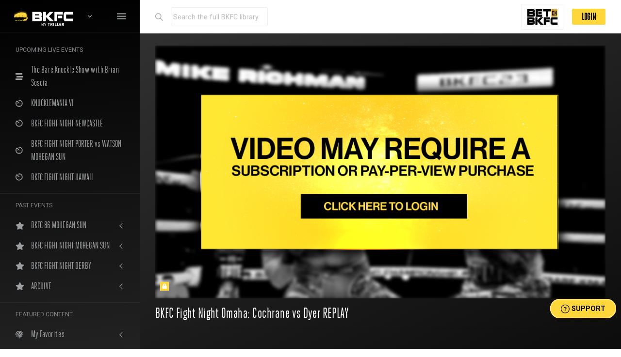

--- FILE ---
content_type: text/html; charset=utf-8
request_url: https://watch.bkfc.com/videos/bkfc_fn_omaha2_source_full?access_tags=active_subscription&search_result=true&title=BKFC+Fight+Night+Omaha%3A+Cochrane+vs+Dyer+REPLAY
body_size: 108994
content:
<!DOCTYPE html>
  <head>
    <meta charset="utf-8">
    <meta http-equiv="X-UA-Compatible" content="IE=edge">
    <meta name="viewport" content="initial-scale=1,maximum-scale=1,user-scalable=no">
    <title>BKFC Fight Night Omaha: Cochrane vs Dyer REPLAY</title>
    <meta name="description" content="The official home of live Bare Knuckle Fighting Championship. Enjoy the latest breaking news, fights, behind-the-scenes access and more." >
    <meta property="og:title" content="Watch Bare Knuckle Fighting Championship Live Events">
    <meta property="og:description" content="Live stream the best Bare Knuckle Fighting. Enjoy the latest breaking news, fights, behind-the-scenes access and more.">
    <meta property="og:type" content="website">
    <meta property="og:site_name" content="Watch Live Bare Knuckle Fighting Championship">
    <meta property="og:url" content="https://watch.bareknuckle.tv/">
    <meta property="og:image" content="https://www.bkfc.com/assets/BKFC-How-to-Watch-header-(Jul2022)-d6424996b43c7aa181682e65d64a062b1206bd6ff9180a630745244a02974c15.jpg">
    <meta property="fb:pages" content="267448130003228" />
    <meta name="facebook-domain-verification" content="kmbk0yiajm6ub618agjp16j72al8oa">

        <meta name="authenticity-token" id="authenticity-token" content="XbFCQ_pxXRqdZm7EagK8IYVGp1P7taa7Gp63K2rT2_Pd-B6DHKe9gnssMEwW33xkpQtRNc15HQ6jTXohh8Amkg" />
    <meta name="description" content="Join the fans of the fastest growing Combat Sport Bare Knuckle Fighting Championship (BKFC) and watch the fists fly! Watch live fights, deep fighter stats, podcasts, team merchandise, and much more.">
<meta property="og:description" content="Join the fans of the fastest growing Combat Sport Bare Knuckle Fighting Championship (BKFC) and watch the fists fly! Watch  live fights, deep fighter stats, podcasts, team merchandise, and much more.">
<meta property="og:type" content="website">
<meta property="og:site_name" content="Bare Knuckle Fighting Championship">
    <link rel="icon" type="image/png" href="https://watch.bkfc.com/assets/favicon-32x32-c3a464db016d09b97d284212a164f831ae500c83b5baea9c218cb377cb165f60.png">
    <link rel="stylesheet" href="/packs/css/application-910d6d09.css" media="all" />
    <script src="/packs/js/application-c1cc03237b7ea294d47c.js"></script>
    <script>
      window.plugin = new youbora.Plugin({ accountCode: 'bareknuckletv' });
    </script>
    
    <script>
      var ua = window.navigator.userAgent;
        var msie = ua.indexOf("MSIE ");
        var trident = ua.indexOf("Trident");
        if (msie > 0 || trident > 0) // If Internet Explorer
        {
            $('head').append('<link rel="stylesheet" type="text/css" href="/assets/all-ie-9522f8b8c656b43d9fc45453643648b8ed1dce452227e5a1a5fb8021922fc917.css">');
        }
    </script>

	  <!-- Global site tag (gtag.js) - Google Analytics -->
    <script async src="https://www.googletagmanager.com/gtag/js?id=G-84ZPN2LQLW"></script>
    <script>
      window.dataLayer = window.dataLayer || [];
      function gtag(){dataLayer.push(arguments);}
      gtag('js', new Date());
      gtag('config', 'G-84ZPN2LQLW', {
        'user_id': ''
      });
      gtag('event', 'Visitor_type', {
        'type': '',
        'user_email': ''
      });
    </script>
	  <!-- Meta Pixel Code -->
    <script>
    !function(f,b,e,v,n,t,s)
    {if(f.fbq)return;n=f.fbq=function(){n.callMethod?
    n.callMethod.apply(n,arguments):n.queue.push(arguments)};
    if(!f._fbq)f._fbq=n;n.push=n;n.loaded=!0;n.version='2.0';
    n.queue=[];t=b.createElement(e);t.async=!0;
    t.src=v;s=b.getElementsByTagName(e)[0];
    s.parentNode.insertBefore(t,s)}(window, document,'script',
    'https://connect.facebook.net/en_US/fbevents.js');
    fbq('init', '226317348058447');
    fbq('track', 'PageView');
    </script>
	  <script type="text/javascript" src="https://pixel.visitiq.io/vpixel.js"></script>
    <noscript><img height="1" width="1" style="display:none"
    src="https://www.facebook.com/tr?id=226317348058447&ev=PageView&noscript=1"
    /></noscript>
    <!-- End Meta Pixel Code -->
    <!-- Meta Pixel Code -->
    <script>
    !function(f,b,e,v,n,t,s)
    {if(f.fbq)return;n=f.fbq=function(){n.callMethod?
    n.callMethod.apply(n,arguments):n.queue.push(arguments)};
    if(!f._fbq)f._fbq=n;n.push=n;n.loaded=!0;n.version='2.0';
    n.queue=[];t=b.createElement(e);t.async=!0;
    t.src=v;s=b.getElementsByTagName(e)[0];
    s.parentNode.insertBefore(t,s)}(window, document,'script',
    'https://connect.facebook.net/en_US/fbevents.js');
    fbq('init', '388856175091147');
    fbq('track', 'PageView');
    </script>
    <noscript><img height="1" width="1" style="display:none"
    src="https://www.facebook.com/tr?id=388856175091147&ev=PageView&noscript=1"
    /></noscript>
    <!-- End Meta Pixel Code -->
    	  <!-- Meta Pixel Code -->
    <script>
    !function(f,b,e,v,n,t,s)
    {if(f.fbq)return;n=f.fbq=function(){n.callMethod?
    n.callMethod.apply(n,arguments):n.queue.push(arguments)};
    if(!f._fbq)f._fbq=n;n.push=n;n.loaded=!0;n.version='2.0';
    n.queue=[];t=b.createElement(e);t.async=!0;
    t.src=v;s=b.getElementsByTagName(e)[0];
    s.parentNode.insertBefore(t,s)}(window, document,'script',
    'https://connect.facebook.net/en_US/fbevents.js');
    fbq('init', '3156562261271467');
    fbq('track', 'PageView');
    </script>
    <noscript><img height="1" width="1" style="display:none"
    src="https://www.facebook.com/tr?id=3156562261271467&ev=PageView&noscript=1"
    /></noscript>
    <!-- End Meta Pixel Code -->
    	  
    	  <!-- AcuityAds Pixel -->
    <script>
        'use strict'
        !(function(a, e) {
            if (!a.aap) {
                a.aap = function(e) {
                    ;(a.acuityAdsEventQueue = a.acuityAdsEventQueue || []).push(e)
                }
                var t = 'script'
                var i = e.createElement(t)
                i.async = true
                i.src = 'https://origin.acuityplatform.com/event/v2/pixel.js'
                var c = e.getElementsByTagName(t)[0]
                c.parentNode.insertBefore(i, c)
                a.acuityPiggybackCallback = function(e) {
                    a.acuityParseResponse(e)
                }
            }
        })(window, document)
        aap({ pixelKey: '3970042298543781198' })
    </script>
    <!-- AcuityAds Pixel -->
	  
	  <script src="https://chat.amplify.ai/popups/5fb48d197fd50c4db5cc2730/amplify_popup_sdk.js"defer="defer"></script>
  </head>

  <body>
	  <script>viqPixel.piximage('58f99afd-b432-4a91-a4f6-f676458b0c21');</script>


    <!-- <#% if session[:closed_main_alert].blank? && session[:customer_info].present? %>
     <div id="we-messed-up-alert" class="alert alert-warning alert-dismissible fade show" role="alert">
        We apologize for the technical problems during tonight’s live event. All subscribers will receive a free month (yearly subscribers we will add a month to your subscription) in hopes that you will have patience with us as we make changes. The full event replay will be posted as soon as possible upon event completion.
        <#%= link_to url_for(closed_main_alert: 'true') do %>
          <button type="button" class="close" data-dismiss="alert" aria-label="Close">
            <span aria-hidden="true">&times;</span>
          </button>
        <#% end %>
      </div>
    <#% end %>-->

      <div class="page-loader">
    <div class="bg-primary"></div>
  </div>

  <div class="layout-wrapper layout-2">
    <div class="layout-inner">
	     <div id="layout-sidenav" class="layout-sidenav sidenav sidenav-vertical bg-dark">
        <div class="app-brand demo" style="height: 66px;">
          <span class="app-brand-logo demo">
            <img style="width:100%" src="/assets/BKFC-video-library-3e8bac496d76ce58e0fbfb72a9c0b27c33b874386362557347c560e8190d348f.png" />
          </span>
          <a href="/videos" class="app-brand-text demo sidenav-text font-weight-bold ml-2" style="margin-left: 0.5rem !important;">
            <img class="ui-w-60" src="/assets/bkfc-triller-logo-white-79905877ab1519c057291d17658bb914835aa0b8ec6ad59cf3175228ae94c37e.svg" />
          </a>
          <a class="nav-link dropdown-toggle text-white" href="#" id="bkfc-watcher-nav-dropdown">
            <span class="d-inline-flex flex-lg-row-reverse align-items-center align-right"></span>
          </a>
          <a href="javascript:void(0)" class="layout-sidenav-toggle sidenav-link text-large ml-auto" style="margin-left: auto !important; padding-right: 0px !important;">
            <i class="ion ion-md-menu align-middle"></i>
          </a>
        </div>

        <div id="bkfc-watcher-nav-dropdown-children" style="display:none; background-color: white; width: 100%; color: black !important;">
           <a href="https://www.bkfc.com/" target="_blank" class="dropdown-item"><i class="ion ion-md-settings text-lightest" style="color:black !important"></i>&nbsp;&nbsp;BKFC.com</a> 
        </div> 

        <div class="sidenav-divider mt-0"></div>

        <ul class="sidenav-inner py-1">
          <li class="sidenav-header small font-weight-semibold">UPCOMING LIVE EVENTS</li>
            <li class="sidenav-item ">
              <a
              title="The Bare Knuckle Show with Brian Soscia"
              href="https://watch.bkfc.com/videos/654/the-bare-knuckle-show-with-brian-soscia"
              class="sidenav-link "
              >
                  <i class="sidenav-icon fas fa-stream"></i>
                <div>The Bare Knuckle Show with Brian Soscia</div>
              </a>
            </li>
            <li class="sidenav-item ">
              <a
              title="KNUCKLEMANIA VI"
              href="https://watch.bkfc.com/videos/623/knucklemania-vi"
              class="sidenav-link "
              >
                  <i class="sidenav-icon ion ion-md-timer "></i>
                <div>KNUCKLEMANIA VI</div>
              </a>
            </li>
            <li class="sidenav-item ">
              <a
              title="BKFC FIGHT NIGHT NEWCASTLE"
              href="https://watch.bkfc.com/videos/653/bkfc-fight-night-newcastle"
              class="sidenav-link "
              >
                  <i class="sidenav-icon ion ion-md-timer "></i>
                <div>BKFC FIGHT NIGHT NEWCASTLE</div>
              </a>
            </li>
            <li class="sidenav-item ">
              <a
              title="BKFC FIGHT NIGHT PORTER vs WATSON MOHEGAN SUN "
              href="https://watch.bkfc.com/videos/652/bkfc-fight-night-porter-vs-watson-mohegan-sun-"
              class="sidenav-link "
              >
                  <i class="sidenav-icon ion ion-md-timer "></i>
                <div>BKFC FIGHT NIGHT PORTER vs WATSON MOHEGAN SUN </div>
              </a>
            </li>
            <li class="sidenav-item ">
              <a
              title="BKFC FIGHT NIGHT HAWAII"
              href="https://watch.bkfc.com/videos/651/bkfc-fight-night-hawaii"
              class="sidenav-link "
              >
                  <i class="sidenav-icon ion ion-md-timer "></i>
                <div>BKFC FIGHT NIGHT HAWAII</div>
              </a>
            </li>

          <li class="sidenav-divider mb-1"></li>
          <li class="sidenav-header small font-weight-semibold">PAST EVENTS</li>

              <li class="sidenav-item" style="">
                <a href="javascript:void(0)" class="sidenav-link sidenav-toggle">
                  <i class="sidenav-icon fas fa-star"></i>
                  <div>BKFC 86 MOHEGAN SUN</div>
                </a>
                <ul class="sidenav-menu past-events-ul">
                </ul>
              </li>
              <li class="sidenav-item" style="">
                <a href="javascript:void(0)" class="sidenav-link sidenav-toggle">
                  <i class="sidenav-icon fas fa-star"></i>
                  <div>BKFC FIGHT NIGHT MOHEGAN SUN</div>
                </a>
                <ul class="sidenav-menu past-events-ul">
                    <li class="sidenav-item ">
                      <div>
                        <a class="sidenav-link" href="https://watch.bkfc.com/bouts/1551/bkfc-fight-night-mohegan-sun-porter-vs-garrett-porter-vs-garrett">
                          PORTER vs GARRETT
                        </a>
                      </div>
                    </li>
                    <li class="sidenav-item ">
                      <div>
                        <a class="sidenav-link" href="https://watch.bkfc.com/bouts/1550/bkfc-fight-night-mohegan-sun-porter-vs-garrett-casey-vs-sanchez">
                          CASEY vs SANCHEZ
                        </a>
                      </div>
                    </li>
                    <li class="sidenav-item ">
                      <div>
                        <a class="sidenav-link" href="https://watch.bkfc.com/bouts/1549/bkfc-fight-night-mohegan-sun-porter-vs-garrett-barrett-vs-pike">
                          BARRETT vs PIKE
                        </a>
                      </div>
                    </li>
                    <li class="sidenav-item ">
                      <div>
                        <a class="sidenav-link" href="https://watch.bkfc.com/bouts/1548/bkfc-fight-night-mohegan-sun-porter-vs-garrett-balletto-vs-mauller">
                          BALLETTO vs MAULLER
                        </a>
                      </div>
                    </li>
                    <li class="sidenav-item ">
                      <div>
                        <a class="sidenav-link" href="https://watch.bkfc.com/bouts/1547/bkfc-fight-night-mohegan-sun-porter-vs-garrett-johnson-vs-gormley">
                          JOHNSON vs GORMLEY
                        </a>
                      </div>
                    </li>
                    <li class="sidenav-item ">
                      <div>
                        <a class="sidenav-link" href="https://watch.bkfc.com/bouts/1546/bkfc-fight-night-mohegan-sun-porter-vs-garrett-navarro-vs-sanchez">
                          NAVARRO vs SANCHEZ
                        </a>
                      </div>
                    </li>
                    <li class="sidenav-item ">
                      <div>
                        <a class="sidenav-link" href="https://watch.bkfc.com/bouts/1545/bkfc-fight-night-mohegan-sun-porter-vs-garrett-van-wyk-vs-roman">
                          VAN WYK vs ROMAN
                        </a>
                      </div>
                    </li>
                    <li class="sidenav-item ">
                      <div>
                        <a class="sidenav-link" href="https://watch.bkfc.com/bouts/1544/bkfc-fight-night-mohegan-sun-porter-vs-garrett-disciullo-vs-kuykendall">
                          DISCIULLO vs KUYKENDALL
                        </a>
                      </div>
                    </li>
                    <li class="sidenav-item ">
                      <div>
                        <a class="sidenav-link" href="https://watch.bkfc.com/bouts/1543/bkfc-fight-night-mohegan-sun-porter-vs-garrett-viana-vs-whitfield">
                          VIANA vs WHITFIELD
                        </a>
                      </div>
                    </li>
                    <li class="sidenav-item ">
                      <div>
                        <a class="sidenav-link" href="https://watch.bkfc.com/bouts/1542/bkfc-fight-night-mohegan-sun-porter-vs-garrett-peters-vs-burke">
                          PETERS vs BURKE
                        </a>
                      </div>
                    </li>
                    <li class="sidenav-item ">
                      <div>
                        <a class="sidenav-link" href="https://watch.bkfc.com/bouts/1541/bkfc-fight-night-mohegan-sun-porter-vs-garrett-demko-vs-caniglia">
                          DEMKO vs CANIGLIA
                        </a>
                      </div>
                    </li>
                </ul>
              </li>
              <li class="sidenav-item" style="">
                <a href="javascript:void(0)" class="sidenav-link sidenav-toggle">
                  <i class="sidenav-icon fas fa-star"></i>
                  <div>BKFC FIGHT NIGHT DERBY</div>
                </a>
                <ul class="sidenav-menu past-events-ul">
                </ul>
              </li>

          <li class="sidenav-item archive-sidenav" style="">
            <a href="javascript:void(0)" class="sidenav-link sidenav-toggle"><i class="sidenav-icon fas fa-star"></i>
              <div>ARCHIVE</div>
            </a>
            <ul class="sidenav-menu">
                  <li class="sidenav-item" style="">
                    <a href="https://www.bareknuckle.tv/events/bkfc-fight-night-michigan-rodriguez-vs-cavender:0672d77b-d4e1-497a-938d-5668d4397e61" target="_blank" class="sidenav-link">
                      <div>BKFC FIGHT NIGHT MICHIGAN </div>
                    </a>
                  </li>
                  <li class="sidenav-item" style="">
                    <a href="https://www.bareknuckle.tv/events/bkfc-83-italy:4139da6f-45ed-4499-b328-f9a13d9b5aa3" target="_blank" class="sidenav-link">
                      <div>BKFC 83 ITALY</div>
                    </a>
                  </li>
                  <li class="sidenav-item" style="">
                    <a href="https://www.bareknuckle.tv/events/bkfc-fight-night-hammond-henry-vs-stewart:48a0af42-0e15-4531-bf0f-e6b5d2a08f2e" target="_blank" class="sidenav-link">
                      <div>BKFC FIGHT NIGHT HAMMOND</div>
                    </a>
                  </li>
                  <li class="sidenav-item" style="">
                    <a href="https://www.bareknuckle.tv/events/bkfc-82-newark-perry-vs-stephens-full-event:121d2962-0247-4ea2-ad43-90692615aa91" target="_blank" class="sidenav-link">
                      <div>BKFC NEWARK</div>
                    </a>
                  </li>
                  <li class="sidenav-item" style="">
                    <a href="https://www.bareknuckle.tv/events/bkfc-81-manchester-on-dazn:0de72d91-bf4e-4718-9cd8-c822a6059d6c" target="_blank" class="sidenav-link">
                      <div>BKFC 81 MANCHESTER</div>
                    </a>
                  </li>
                  <li class="sidenav-item" style="">
                    <a href="https://www.bareknuckle.tv/events/bkfc-80-hollywood-perdomo-vs-adams-2:dfc43275-3467-4c68-abae-1afc6ceec55a" target="_blank" class="sidenav-link">
                      <div>BKFC 80 HOLLYWOOD</div>
                    </a>
                  </li>
                  <li class="sidenav-item" style="">
                    <a href="https://www.bareknuckle.tv/events/bkfc-fight-night-budva:9b81319c-214d-40da-bbbb-9c29d243dde0" target="_blank" class="sidenav-link">
                      <div>BKFC FIGHT NIGHT BUDVA</div>
                    </a>
                  </li>
                  <li class="sidenav-item" style="">
                    <a href="https://www.bareknuckle.tv/events/bkfc-fight-night-edmonton-stuve-vs-santiago:9cf3375b-58b8-4176-9f56-8e0b8a757395" target="_blank" class="sidenav-link">
                      <div>BKFC FIGHT NIGHT EDMONTON</div>
                    </a>
                  </li>
                  <li class="sidenav-item" style="">
                    <a href="https://www.bareknuckle.tv/events/bkfc-79-sturgis-gogo-vs-lane:bbb8bcb5-d139-4e55-aa9b-8a0d0fd7e635" target="_blank" class="sidenav-link">
                      <div>BKFC 79 STURGIS</div>
                    </a>
                  </li>
                  <li class="sidenav-item" style="">
                    <a href="https://www.bareknuckle.tv/events/bkfc-fight-night-philly-pague-vs-petersen:00509b84-1803-46f1-84f9-9801589a8363" target="_blank" class="sidenav-link">
                      <div>BKFC FIGHT NIGHT PHILLY</div>
                    </a>
                  </li>
                  <li class="sidenav-item" style="">
                    <a href="https://www.bareknuckle.tv/events/bkfc-78-hollywood-perdomo-vs-adams:13cc4d72-ad9f-4945-8f31-8dbffd6f59f8" target="_blank" class="sidenav-link">
                      <div>BKFC 78 HOLLYWOOD PERDOMO vs ADAMS</div>
                    </a>
                  </li>
                  <li class="sidenav-item" style="">
                    <a href="https://www.bareknuckle.tv/events/bkfc-77-birmingham-tierney-vs-christie:5ec57668-a87a-4287-9a5d-2646b9f176dc" target="_blank" class="sidenav-link">
                      <div>BKFC 77 BIRMINGHAM TIERNEY vs CHRISTIE</div>
                    </a>
                  </li>
                  <li class="sidenav-item" style="">
                    <a href="https://www.bareknuckle.tv/events/bkfc-76-texas-soto-vs-bonner-on-dazn:085df16b-d9b1-4cc6-9a0f-001df5599038" target="_blank" class="sidenav-link">
                      <div>BKFC 76 TEXAS SOTO vs BONNER ON DAZN</div>
                    </a>
                  </li>
                  <li class="sidenav-item" style="">
                    <a href="https://www.bareknuckle.tv/events/bkfc-fight-night-mohegan-sun-porter-vs-cleckler:1dc7a92b-27bf-4130-889d-c1c628fdaf87" target="_blank" class="sidenav-link">
                      <div>BKFC FIGHT NIGHT MOHEGAN SUN PORTER vs CLECKLER</div>
                    </a>
                  </li>
                  <li class="sidenav-item" style="">
                    <a href="https://www.bareknuckle.tv/events/bkfc-74-salt-lake-city-richman-vs-dyer:fa6269b9-3476-4b8d-a9d2-31f36b9bc3e1" target="_blank" class="sidenav-link">
                      <div>BKFC 74 SALT LAKE CITY RICHMAN vs DYER</div>
                    </a>
                  </li>
                  <li class="sidenav-item" style="">
                    <a href="https://www.bareknuckle.tv/events/bkfc-fight-night-clearwater-warren-vs-creer:9412c96e-b3b4-4c18-b327-fc809840edfc" target="_blank" class="sidenav-link">
                      <div>BKFC FIGHT NIGHT CLEARWATER</div>
                    </a>
                  </li>
                  <li class="sidenav-item" style="">
                    <a href="https://www.bareknuckle.tv/events/bkfc-73-italy-camozzi-vs-bicchi:c25457bb-1bf0-4148-a114-aa06d284b21d" target="_blank" class="sidenav-link">
                      <div>BKFC 73 ITALY</div>
                    </a>
                  </li>
                  <li class="sidenav-item" style="">
                    <a href="https://www.bareknuckle.tv/events/bkfc-fight-night-omaha-2025:045915a0-91a8-4ba7-8c43-0bd04671d967" target="_blank" class="sidenav-link">
                      <div>BKFC FIGHT NIGHT OMAHA</div>
                    </a>
                  </li>
                  <li class="sidenav-item" style="">
                    <a href="https://www.bareknuckle.tv/events/bkfc-72-dubai-stewart-vs-strydom:4b8dc479-c842-4993-84f9-0d5e06d96c4a" target="_blank" class="sidenav-link">
                      <div>BKFC 72 DUBAI STEWART vs STRYDOM</div>
                    </a>
                  </li>
                  <li class="sidenav-item" style="">
                    <a href="https://www.bareknuckle.tv/events/bkfc-71-dubai-trout-vs-trinidad-snake:2f75e811-dc26-49b5-a2ba-4f6a849e67dc" target="_blank" class="sidenav-link">
                      <div>BKFC 71 DUBAI TROUT vs TRINIDAD-SNAKE</div>
                    </a>
                  </li>
                  <li class="sidenav-item" style="">
                    <a href="https://www.bareknuckle.tv/events/bkfc-fight-night-manchester:a36f1560-e764-476d-9268-73e91815f599" target="_blank" class="sidenav-link">
                      <div>BKFC FIGHT NIGHT MANCHESTER</div>
                    </a>
                  </li>
                  <li class="sidenav-item" style="">
                    <a href="https://www.bareknuckle.tv/events/bkfc-70-hollywood:7978e2ee-6b14-49bd-a55b-ae74d4a59108" target="_blank" class="sidenav-link">
                      <div>BKFC 70 HOLLYWOOD</div>
                    </a>
                  </li>
                  <li class="sidenav-item" style="">
                    <a href="https://www.bareknuckle.tv/events/bkfc-fight-night-philly:ea0c1112-a07c-469c-ab86-62a4ec4e1eb3" target="_blank" class="sidenav-link">
                      <div>BKFC FIGHT NIGHT PHILLY</div>
                    </a>
                  </li>
                  <li class="sidenav-item" style="">
                    <a href="https://www.bareknuckle.tv/events/bkfc-fight-night-albuquerque:c49a8645-b9ca-42b5-83dc-f744b3695d5a" target="_blank" class="sidenav-link">
                      <div>BKFC FIGHT NIGHT ALBUQUERQUE</div>
                    </a>
                  </li>
                  <li class="sidenav-item" style="">
                    <a href="https://www.bareknuckle.tv/events/bkfc-fight-night-newcastle:e2fe2a28-e5a4-4a24-99c8-0d3c28469c4b" target="_blank" class="sidenav-link">
                      <div>BKFC FIGHT NIGHT NEWCASTLE </div>
                    </a>
                  </li>
                  <li class="sidenav-item" style="">
                    <a href="https://www.bareknuckle.tv/events/bkfc-on-dazn-mohegan-sun:ea9d76c5-9e9a-4061-9e5a-e95d1dc165be" target="_blank" class="sidenav-link">
                      <div>BKFC on DAZN MOHEGAN SUN</div>
                    </a>
                  </li>
                  <li class="sidenav-item" style="">
                    <a href="https://www.bareknuckle.tv/events/bkfc-knucklemania-v:2cd142cc-0366-4299-830f-83cf7bec4580" target="_blank" class="sidenav-link">
                      <div>BKFC KNUCKLEMANIA V</div>
                    </a>
                  </li>
                  <li class="sidenav-item" style="">
                    <a href="https://www.bareknuckle.tv/events/bkfc-fight-night-pechanga:5213934e-217f-422c-a73a-0ef8e849b57b" target="_blank" class="sidenav-link">
                      <div>BKFC FIGHT NIGHT PECHANGA</div>
                    </a>
                  </li>
                  <li class="sidenav-item" style="">
                    <a href="https://www.bareknuckle.tv/events/bkfc-on-dazn-hollywood:f54a0a1f-7568-452e-afdf-17a265a27650" target="_blank" class="sidenav-link">
                      <div>BKFC on DAZN HOLLYWOOD</div>
                    </a>
                  </li>
                  <li class="sidenav-item" style="">
                    <a href="https://www.bareknuckle.tv/events/bkfc-69-richardson-vs-larrimore:3c64571f-b3dc-42b1-a8db-e1778f4baa11" target="_blank" class="sidenav-link">
                      <div>BKFC 69 RICHARDSON vs LARRIMORE</div>
                    </a>
                  </li>
                  <li class="sidenav-item" style="">
                    <a href="https://www.bareknuckle.tv/events/bkfc-fight-night-los-angeles:b20cfcf1-a006-490a-b79e-5f02e8eb265f" target="_blank" class="sidenav-link">
                      <div>BKFC FIGHT NIGHT LOS ANGELES</div>
                    </a>
                  </li>
                  <li class="sidenav-item" style="">
                    <a href="https://www.bareknuckle.tv/events/bkfc-on-dazn-montana:16a98675-7298-4757-8abb-d3de036ab6f5" target="_blank" class="sidenav-link">
                      <div>BKFC on DAZN MONTANA</div>
                    </a>
                  </li>
                  <li class="sidenav-item" style="">
                    <a href="https://www.bareknuckle.tv/events/bkfc-68-faulkner-vs-oscar:dcdd02ee-ed88-4072-a977-dd94ffe2cc6a" target="_blank" class="sidenav-link">
                      <div>BKFC 68 FAULKNER vs OSCAR</div>
                    </a>
                  </li>
                  <li class="sidenav-item" style="">
                    <a href="https://www.bareknuckle.tv/events/bkfc-67-camozzi-vs-depee:d727fe3c-de8b-49e8-ad54-8843c9b51d53" target="_blank" class="sidenav-link">
                      <div>BKFC 67 CAMOZZI vs DEPEE</div>
                    </a>
                  </li>
                  <li class="sidenav-item" style="">
                    <a href="https://www.bareknuckle.tv/events/bkfc-prospects-myrtle-beach:91a363bd-e192-4e4c-b45c-ef8a3f325b05" target="_blank" class="sidenav-link">
                      <div>BKFC PROSPECTS MYRTLE BEACH</div>
                    </a>
                  </li>
                  <li class="sidenav-item" style="">
                    <a href="https://www.bareknuckle.tv/events/bkfc-on-dazn-spain:13d3b629-3c72-421f-aef2-5e4e50e20c1e" target="_blank" class="sidenav-link">
                      <div>BKFC ON DAZN: SPAIN</div>
                    </a>
                  </li>
                  <li class="sidenav-item" style="">
                    <a href="https://www.bareknuckle.tv/events/bkfc-66-blas-vs-reber:98124ce9-0001-4314-bd34-798a0bcc9e6f" target="_blank" class="sidenav-link">
                      <div>BKFC 66 BLAS VS REBER</div>
                    </a>
                  </li>
                  <li class="sidenav-item" style="">
                    <a href="https://www.bareknuckle.tv/events/bkfc-65-ferea-vs-masson-wong:7529f340-888e-457f-909e-c1d753415427" target="_blank" class="sidenav-link">
                      <div>BKFC 65 FEREA VS MASSON-WONG</div>
                    </a>
                  </li>
                  <li class="sidenav-item" style="">
                    <a href="https://www.bareknuckle.tv/events/bkfc-prospects-edmonton:f9b714ec-bc3b-4e2c-8ebe-92275e8cf3d6" target="_blank" class="sidenav-link">
                      <div>BKFC PROSPECTS EDMONTON</div>
                    </a>
                  </li>
                  <li class="sidenav-item" style="">
                    <a href="https://www.bareknuckle.tv/events/bkfc-fight-night-kansas-city:f75a737d-4b33-4547-bedc-1f9ff3cbe499" target="_blank" class="sidenav-link">
                      <div>BKFC FIGHT NIGHT KANSAS CITY</div>
                    </a>
                  </li>
                  <li class="sidenav-item" style="">
                    <a href="https://www.bareknuckle.tv/events/bkfc-64-coventry-tierney-vs-graham:f16ad498-18ae-43e5-9db6-571bef3752f9" target="_blank" class="sidenav-link">
                      <div>BKFC 64 TIERNEY vs GRAHAM</div>
                    </a>
                  </li>
                  <li class="sidenav-item" style="">
                    <a href="https://www.bareknuckle.tv/events/bkfc-63-hart-vs-starling:92445be1-f057-4c73-a9f0-4abb38bfcbf0" target="_blank" class="sidenav-link">
                      <div>BKFC 63 HART vs STARLING</div>
                    </a>
                  </li>
                  <li class="sidenav-item" style="">
                    <a href="https://www.bareknuckle.tv/events/bkfc-fight-night-pechanga:1c2cf9a8-cb0a-4192-9d3a-b87391bc9a1b" target="_blank" class="sidenav-link">
                      <div>BKFC FIGHT NIGHT PECHANGA</div>
                    </a>
                  </li>
                  <li class="sidenav-item" style="">
                    <a href="https://www.bareknuckle.tv/events/bkfc-62-hollywood:d31031f3-d66f-4892-8ccf-74fbe70babb7" target="_blank" class="sidenav-link">
                      <div>BKFC 62 HOLLYWOOD</div>
                    </a>
                  </li>
                  <li class="sidenav-item" style="">
                    <a href="https://www.bareknuckle.tv/events/bkfc-prospects-newcastle:627542f2-06c1-4ffe-a337-c481373dfc0b" target="_blank" class="sidenav-link">
                      <div>BKFC PROSPECTS NEWCASTLE</div>
                    </a>
                  </li>
                  <li class="sidenav-item" style="">
                    <a href="https://www.bareknuckle.tv/events/bkfc-fight-night-prospects-denver:4a2cf781-861a-49e9-a394-37996f582e86" target="_blank" class="sidenav-link">
                      <div>BKFC PROSPECTS DENVER</div>
                    </a>
                  </li>
                  <li class="sidenav-item" style="">
                    <a href="https://www.bareknuckle.tv/events/bkfc-fight-night-mexico:85bd5d0f-3775-4eaf-9eae-43c08cca2f14" target="_blank" class="sidenav-link">
                      <div>BKFC Fight Night Mexico</div>
                    </a>
                  </li>
                  <li class="sidenav-item" style="">
                    <a href="https://www.bareknuckle.tv/events/bkfc-fight-night-omaha:12f4e7a8-e348-46f9-b32e-9083a5566278" target="_blank" class="sidenav-link">
                      <div>BKFC FIGHT NIGHT OMAHA</div>
                    </a>
                  </li>
                  <li class="sidenav-item" style="">
                    <a href="https://www.bareknuckle.tv/events/bkfc-61-rivera-vs-straus:4be9fdd9-c783-4bee-8e8d-b789756db4f1" target="_blank" class="sidenav-link">
                      <div>BKFC 61 RIVERA vs STRAUS</div>
                    </a>
                  </li>
                  <li class="sidenav-item" style="">
                    <a href="https://www.bareknuckle.tv/events/bkfc-knucklemania-iv:b9fc1d96-fba3-46a3-8328-7557cc684185" target="_blank" class="sidenav-link">
                      <div>BKFC KNUCKLEMANIA IV</div>
                    </a>
                  </li>
                  <li class="sidenav-item" style="">
                    <a href="https://www.bareknuckle.tv/events/bkfc-fight-night-clearwater-richman-vs-lozano:2367d9ae-09e7-4d9b-8ee8-135b17929a42" target="_blank" class="sidenav-link">
                      <div>BKFC Fight Night Clearwater </div>
                    </a>
                  </li>
                  <li class="sidenav-item" style="">
                    <a href="https://www.bareknuckle.tv/events/bkfc-60-milton-keynes:8aeb92dd-35b9-416c-a555-f5263a468af7" target="_blank" class="sidenav-link">
                      <div>BKFC 60 MILTON KEYNES</div>
                    </a>
                  </li>
                  <li class="sidenav-item" style="">
                    <a href="https://www.bareknuckle.tv/events/bkfc-59-dodson-vs-aguero:29a00da0-2c80-4db5-8eda-fdc0198dd677" target="_blank" class="sidenav-link">
                      <div>BKFC 59 DODSON vs AGUERO</div>
                    </a>
                  </li>
                  <li class="sidenav-item" style="">
                    <a href="https://www.bareknuckle.tv/events/bkfc-58-bulgaria:d1e2b780-8625-4293-a829-844934653d15" target="_blank" class="sidenav-link">
                      <div>BKFC 58 BULGARIA</div>
                    </a>
                  </li>
                  <li class="sidenav-item" style="">
                    <a href="https://www.bareknuckle.tv/events/bkfc-fight-night-miami:53c06a1c-5fd5-49e3-8b17-e16c4b7e5657" target="_blank" class="sidenav-link">
                      <div>BKFC Fight Night Miami</div>
                    </a>
                  </li>
                  <li class="sidenav-item" style="">
                    <a href="https://www.bareknuckle.tv/events/fight-night-prospect-canada:ddbf4295-0aa5-4997-b803-0c1dabfdd995" target="_blank" class="sidenav-link">
                      <div>Fight Night Prospect Canada</div>
                    </a>
                  </li>
                  <li class="sidenav-item" style="">
                    <a href="https://www.bareknuckle.tv/events/fight-night-prospect-manassas:139abe04-f0c4-4bee-b38e-6fb06344501a" target="_blank" class="sidenav-link">
                      <div>Fight Night Prospect Manassas</div>
                    </a>
                  </li>
                  <li class="sidenav-item" style="">
                    <a href="https://www.bareknuckle.tv/events/bkfc-57-hollywood:abc59b30-a4ff-4444-bc60-2954b8d5c1a2" target="_blank" class="sidenav-link">
                      <div>BKFC 57 Hollywood</div>
                    </a>
                  </li>
                  <li class="sidenav-item" style="">
                    <a href="https://www.bareknuckle.tv/events/fight-night-prospect-albuquerque:b1cb05ee-d08c-48fd-b1a5-0dde00845f30" target="_blank" class="sidenav-link">
                      <div>Fight Night Prospect Albuquerque</div>
                    </a>
                  </li>
                  <li class="sidenav-item" style="">
                    <a href="https://www.bareknuckle.tv/events/bkfc-56-utah:bb2597e8-a2de-4f0f-acc8-923daa340a1f" target="_blank" class="sidenav-link">
                      <div>BKFC 56 UTAH</div>
                    </a>
                  </li>
                  <li class="sidenav-item" style="">
                    <a href="https://www.bareknuckle.tv/events/bkfc-55-leeds:af550a46-2f8e-478b-a892-5c9cbbd60656" target="_blank" class="sidenav-link">
                      <div>BKFC 55 LEEDS</div>
                    </a>
                  </li>
                  <li class="sidenav-item" style="">
                    <a href="https://www.bareknuckle.tv/events/bkfc-54-bulgaria:f5566c91-2c5d-44de-aaef-e9bf2132ff77" target="_blank" class="sidenav-link">
                      <div>BKFC 54 BULGARIA</div>
                    </a>
                  </li>
                  <li class="sidenav-item" style="">
                    <a href="https://www.bareknuckle.tv/events/bkfc-53-orlando:f40eba7b-1ed4-4e64-a583-45aecc2d4ceb" target="_blank" class="sidenav-link">
                      <div>BKFC 53 ORLANDO</div>
                    </a>
                  </li>
                  <li class="sidenav-item" style="">
                    <a href="https://www.bareknuckle.tv/events/bkfc-thailand-5:c07df245-a6a7-4cda-9c2e-2617ef4b655b" target="_blank" class="sidenav-link">
                      <div>BKFC Thailand 5</div>
                    </a>
                  </li>
                  <li class="sidenav-item" style="">
                    <a href="https://www.bareknuckle.tv/events/bkfc-52-south-carolina:c20406ec-7cc3-472c-8228-322d86697da5" target="_blank" class="sidenav-link">
                      <div>BKFC 52 SOUTH CAROLINA</div>
                    </a>
                  </li>
                  <li class="sidenav-item" style="">
                    <a href="https://www.bareknuckle.tv/events/bkfc-prospect-series-2:50a5d9e6-c8f7-4e49-83b7-8cc1457c65cc" target="_blank" class="sidenav-link">
                      <div>BKFC Prospect 2</div>
                    </a>
                  </li>
                  <li class="sidenav-item" style="">
                    <a href="https://www.bareknuckle.tv/events/bkfc-51-salem:0b00371d-4c4e-48bd-bc2d-07551f8f65c0" target="_blank" class="sidenav-link">
                      <div>BKFC 51 SALEM</div>
                    </a>
                  </li>
                  <li class="sidenav-item" style="">
                    <a href="https://www.bareknuckle.tv/events/bkfc-50-denver:a05a10e7-5bc7-4a5b-af3a-28a31c23b498" target="_blank" class="sidenav-link">
                      <div>BKFC 50 DENVER</div>
                    </a>
                  </li>
                  <li class="sidenav-item" style="">
                    <a href="https://www.bareknuckle.tv/events/bkfc-49-miami:849ff3c6-0047-4cd7-b49d-2f3b8eeee45d" target="_blank" class="sidenav-link">
                      <div>BKFC 49 MIAMI</div>
                    </a>
                  </li>
                  <li class="sidenav-item" style="">
                    <a href="https://www.bareknuckle.tv/events/bkfc-prospects-1-miami:6fb8b50f-818a-40a0-89e9-6a01c725097c" target="_blank" class="sidenav-link">
                      <div>BKFC Prospects 1</div>
                    </a>
                  </li>
                  <li class="sidenav-item" style="">
                    <a href="https://www.bareknuckle.tv/events/bkfc-48-albuquerque:4c44a42f-899b-4dd8-b0e9-6707484f3041" target="_blank" class="sidenav-link">
                      <div>BKFC 48 ALBUQUERQUE </div>
                    </a>
                  </li>
                  <li class="sidenav-item" style="">
                    <a href="https://www.bareknuckle.tv/events/bkfc-47-lakeland-mundell-vs-richman:00a9b3d7-10d4-4192-804c-4ea979ed0932" target="_blank" class="sidenav-link">
                      <div>BKFC 47 LAKELAND</div>
                    </a>
                  </li>
                  <li class="sidenav-item" style="">
                    <a href="https://www.bareknuckle.tv/events/bkfc-46-newcastle-franco-vs-harris:0a2c776c-e5c4-4962-9b6c-47177579d399" target="_blank" class="sidenav-link">
                      <div>BKFC 46 NEWCASTLE</div>
                    </a>
                  </li>
                  <li class="sidenav-item" style="">
                    <a href="https://www.bareknuckle.tv/events/bkfc-45-palomino-vs-lilley:f7e86293-00b5-4bc1-94f8-8933eda47198" target="_blank" class="sidenav-link">
                      <div>BKFC 45 HOLLYWOOD</div>
                    </a>
                  </li>
                  <li class="sidenav-item" style="">
                    <a href="https://www.bareknuckle.tv/events/bkfc-44-montana:d120e5bf-6e6b-44c5-b3b5-6a524ccc3f26" target="_blank" class="sidenav-link">
                      <div>BKFC 44 MONTANA</div>
                    </a>
                  </li>
                  <li class="sidenav-item" style="">
                    <a href="https://www.bareknuckle.tv/events/bkfc-43-omaha-alexander-vs-smith:4066ab3e-6211-4326-96b4-ce7aca8191b0" target="_blank" class="sidenav-link">
                      <div>BKFC 43 OMAHA</div>
                    </a>
                  </li>
                  <li class="sidenav-item" style="">
                    <a href="https://www.bareknuckle.tv/events/bkfc-42-greenville:f1074143-0fda-4bf2-bc0d-dc122c4d3d1a" target="_blank" class="sidenav-link">
                      <div>BKFC 42 GREENVILLE</div>
                    </a>
                  </li>
                  <li class="sidenav-item" style="">
                    <a href="https://www.bareknuckle.tv/events/bkfc-41-colorado:93d54422-f74d-4446-84b4-92d6e75be5ea" target="_blank" class="sidenav-link">
                      <div>BKFC 41 COLORADO</div>
                    </a>
                  </li>
                  <li class="sidenav-item" style="">
                    <a href="https://www.bareknuckle.tv/events/bkfc-40-holmes-vs-christie:683fed54-1e37-4168-8a43-97235c4ed753" target="_blank" class="sidenav-link">
                      <div>BKFC 40 HOLMES vs CHRISTIE</div>
                    </a>
                  </li>
                  <li class="sidenav-item" style="">
                    <a href="https://www.bareknuckle.tv/events/bkfc-38-nguyen-vs-straus:d81f6800-5eb5-4a65-a684-0c682795cdb5" target="_blank" class="sidenav-link">
                      <div>BKFC 38 NGUYEN vs STRAUS</div>
                    </a>
                  </li>
                  <li class="sidenav-item" style="">
                    <a href="https://www.bareknuckle.tv/events/bkfc-39-norfolk:fbd2e92e-2699-44bb-8bfa-bd34a138bc79" target="_blank" class="sidenav-link">
                      <div>BKFC 39 NORFOLK</div>
                    </a>
                  </li>
                  <li class="sidenav-item" style="">
                    <a href="https://www.bareknuckle.tv/events/bkfc-37-london:b1f94306-a683-4a7b-b875-73bb8f3298e8" target="_blank" class="sidenav-link">
                      <div>BKFC 37 LONDON</div>
                    </a>
                  </li>
                  <li class="sidenav-item" style="">
                    <a href="https://www.bareknuckle.tv/events/bkfc-36-new-orleans:4ecfbd36-a3fb-4e33-b4f0-e5aa7efda427" target="_blank" class="sidenav-link">
                      <div>BKFC 36  NEW ORLEANS</div>
                    </a>
                  </li>
                  <li class="sidenav-item" style="">
                    <a href="https://www.bareknuckle.tv/events/bkfc-knucklemania-iii:7df22346-ccaf-494f-809d-78ec9ef85ed5" target="_blank" class="sidenav-link">
                      <div>KNUCKLEMANIA III</div>
                    </a>
                  </li>
                  <li class="sidenav-item" style="">
                    <a href="https://www.bareknuckle.tv/events/bkfc-35-myrtle-beach:c4443381-211c-4ac5-bcaa-35b51bf76b9b" target="_blank" class="sidenav-link">
                      <div>BKFC 35 MYRTLE BEACH</div>
                    </a>
                  </li>
                  <li class="sidenav-item" style="">
                    <a href="https://www.bareknuckle.tv/events/bkfc-thailand-4:0fbfd1c4-9126-4e7f-a686-4ce4f55e78fb" target="_blank" class="sidenav-link">
                      <div>BKFC Thailand 4</div>
                    </a>
                  </li>
                  <li class="sidenav-item" style="">
                    <a href="https://www.bareknuckle.tv/events/bkfc-34-hollywood:9d8c5da6-20f4-4277-b904-5c9e7baa926f" target="_blank" class="sidenav-link">
                      <div>BKFC 34 HOLLYWOOD</div>
                    </a>
                  </li>
                  <li class="sidenav-item" style="">
                    <a href="https://www.bareknuckle.tv/events/bkfc-newcastle-terrill-vs-banks:0727a7e1-c1ae-4248-b7c4-d9379374d12d" target="_blank" class="sidenav-link">
                      <div>BKFC NEWCASTLE</div>
                    </a>
                  </li>
                  <li class="sidenav-item" style="">
                    <a href="https://www.bareknuckle.tv/events/bkfc-33-omaha-beltran-vs-alexander:a3a9fd03-17c4-4603-80f1-21755a36d343" target="_blank" class="sidenav-link">
                      <div>BKFC 33 OMAHA</div>
                    </a>
                  </li>
                  <li class="sidenav-item" style="">
                    <a href="https://www.bareknuckle.tv/events/bkfc-32-orlando:2442f672-2d03-4d31-a998-b553aed1464e" target="_blank" class="sidenav-link">
                      <div>BKFC 32 ORLANDO</div>
                    </a>
                  </li>
                  <li class="sidenav-item" style="">
                    <a href="https://www.bareknuckle.tv/events/bkfc-31-denver-richman-vs-doolittle:0a04565d-5d98-4db5-998e-0dd570297352" target="_blank" class="sidenav-link">
                      <div>BKFC 31 DENVER</div>
                    </a>
                  </li>
                  <li class="sidenav-item" style="">
                    <a href="https://www.bareknuckle.tv/events/bkfc-30-hunt-vs-henry:8d2f13d7-1a18-465d-8b8b-d9f12ebc6f2d" target="_blank" class="sidenav-link">
                      <div>BKFC 30 MONROE</div>
                    </a>
                  </li>
                  <li class="sidenav-item" style="">
                    <a href="https://www.bareknuckle.tv/events/bkfc-29-montana-2:a2e6888d-683a-40e4-af00-c1deb2fce2a5" target="_blank" class="sidenav-link">
                      <div>BKFC 29 MONTANA 2</div>
                    </a>
                  </li>
                  <li class="sidenav-item" style="">
                    <a href="https://www.bareknuckle.tv/events/bkfc-3-buakaw-vs-varol:f3e92cb9-d3c2-4e0b-9ed7-8f903a94049d" target="_blank" class="sidenav-link">
                      <div>BKFC ประเทศไทย 3</div>
                    </a>
                  </li>
                  <li class="sidenav-item" style="">
                    <a href="https://www.bareknuckle.tv/events/bkfc-28-albuquerque:b84779f4-fa1f-4022-a1ea-57fdc6ab90af" target="_blank" class="sidenav-link">
                      <div>BKFC 28 ALBUQUERQUE</div>
                    </a>
                  </li>
                  <li class="sidenav-item" style="">
                    <a href="https://www.bareknuckle.tv/events/bkfc-27-london:9979286e-288f-4d15-9f64-0434efa1e86f" target="_blank" class="sidenav-link">
                      <div>BKFC 27 LONDON</div>
                    </a>
                  </li>
                  <li class="sidenav-item" style="">
                    <a href="https://www.bareknuckle.tv/events/bkfc-fight-night-tampa-2:e0eaa7e0-3626-4ce7-a87b-5dd5c9d0c00a" target="_blank" class="sidenav-link">
                      <div>BKFC Tampa 2</div>
                    </a>
                  </li>
                  <li class="sidenav-item" style="">
                    <a href="https://www.bareknuckle.tv/events/bkfc-26-brito-vs-palomino:08744f11-cd4b-4e0e-b693-67bb281ea14e" target="_blank" class="sidenav-link">
                      <div>BKFC 26 HOLLYWOOD</div>
                    </a>
                  </li>
                  <li class="sidenav-item" style="">
                    <a href="https://www.bareknuckle.tv/events/bkfc-fight-night-belcher-vs-tate:12dc33d6-a437-4d6d-a10c-cda412b152e0" target="_blank" class="sidenav-link">
                      <div>BKFC JACKSON 2</div>
                    </a>
                  </li>
                  <li class="sidenav-item" style="">
                    <a href="https://www.bareknuckle.tv/events/bkfc-fight-night-cochrane-vs-dyer:e9576dcd-f862-451f-ba89-c81769693958" target="_blank" class="sidenav-link">
                      <div>BKFC OMAHA</div>
                    </a>
                  </li>
                  <li class="sidenav-item" style="">
                    <a href="https://www.bareknuckle.tv/events/bkfc-25-adams-vs-cleckler:f858d670-4df6-4e8e-93db-18c348d829a2" target="_blank" class="sidenav-link">
                      <div>BKFC 25 ORLANDO</div>
                    </a>
                  </li>
                  <li class="sidenav-item" style="">
                    <a href="https://www.bareknuckle.tv/events/bkfc-thailand-2:7916405c-f189-4575-9b65-4a5ca8167b5e" target="_blank" class="sidenav-link">
                      <div>BKFC Thailand 2</div>
                    </a>
                  </li>
                  <li class="sidenav-item" style="">
                    <a href="https://www.bareknuckle.tv/events/bkfc-24-hunt-vs-riggs:8c5dc524-51cc-4020-9c9e-84af338e97f6" target="_blank" class="sidenav-link">
                      <div>BKFC 24 MONTANA</div>
                    </a>
                  </li>
                  <li class="sidenav-item" style="">
                    <a href="https://www.bareknuckle.tv/events/bkfc-ft-lauderdale:faed578a-ecdd-4a61-a16e-49e35bd38912" target="_blank" class="sidenav-link">
                      <div>BKFC FT LAUDERDALE</div>
                    </a>
                  </li>
                  <li class="sidenav-item" style="">
                    <a href="https://www.bareknuckle.tv/events/bkfc-23-richman-vs-rickels:ed6c3c91-a2c2-4265-acd1-1daa1e331436" target="_blank" class="sidenav-link">
                      <div>BKFC 23 WICHITA</div>
                    </a>
                  </li>
                  <li class="sidenav-item" style="">
                    <a href="https://www.bareknuckle.tv/events/bkfc-new-york-ii:9155f741-e1e4-48bc-9880-12439c286533" target="_blank" class="sidenav-link">
                      <div>BKFC NEW YORK II</div>
                    </a>
                  </li>
                  <li class="sidenav-item" style="">
                    <a href="https://www.bareknuckle.tv/events/knucklemania-ii:24407ade-bdb9-4b22-ab54-691050370467" target="_blank" class="sidenav-link">
                      <div>KNUCKLEMANIA</div>
                    </a>
                  </li>
                  <li class="sidenav-item" style="">
                    <a href="https://www.bareknuckle.tv/events/bkfc-jackson:91fe7673-bb3c-48ec-92a3-d3a33922be11" target="_blank" class="sidenav-link">
                      <div>BKFC JACKSON</div>
                    </a>
                  </li>
                  <li class="sidenav-item" style="">
                    <a href="https://www.bareknuckle.tv/events/bkfc-thailand:7ce815ae-29e2-432e-bb93-775571e99b19" target="_blank" class="sidenav-link">
                      <div>BKFC Thailand</div>
                    </a>
                  </li>
                  <li class="sidenav-item" style="">
                    <a href="https://www.bareknuckle.tv/events/bkfc-tampa:73e13618-0009-4972-8033-31a3ea147d3b" target="_blank" class="sidenav-link">
                      <div>BKFC TAMPA</div>
                    </a>
                  </li>
                  <li class="sidenav-item" style="">
                    <a href="https://www.bareknuckle.tv/events/bkfc-22-lombard-vs-hunt:0ede420f-0788-4dae-bb56-112d1b37a9ac" target="_blank" class="sidenav-link">
                      <div>BKFC 22</div>
                    </a>
                  </li>
                  <li class="sidenav-item" style="">
                    <a href="https://www.bareknuckle.tv/events/bkfc-new-york:7d2fd634-ecca-42e2-908a-234aeac4ef82" target="_blank" class="sidenav-link">
                      <div>BKFC NEW YORK</div>
                    </a>
                  </li>
                  <li class="sidenav-item" style="">
                    <a href="https://www.bareknuckle.tv/events/bkfc-wichita:6af038af-152c-42f8-b526-82d245bc1ed4" target="_blank" class="sidenav-link">
                      <div>BKFC WICHITA</div>
                    </a>
                  </li>
                  <li class="sidenav-item" style="">
                    <a href="https://www.bareknuckle.tv/events/bkfc-montana:ddc27c45-44b8-48a6-b436-3d48429d84e4" target="_blank" class="sidenav-link">
                      <div>BKFC Montana</div>
                    </a>
                  </li>
                  <li class="sidenav-item" style="">
                    <a href="https://www.bareknuckle.tv/events/bkfc-21-cochrane-vs-richman:8c452082-e24d-423c-862e-d079f2b0e19d" target="_blank" class="sidenav-link">
                      <div>BKFC 21</div>
                    </a>
                  </li>
                  <li class="sidenav-item" style="">
                    <a href="https://www.bareknuckle.tv/events/bkfc-20-bedford-vs-barnett-jr:b82917f6-eeb6-4dda-9376-d5db5a8e804c" target="_blank" class="sidenav-link">
                      <div>BKFC 20</div>
                    </a>
                  </li>
                  <li class="sidenav-item" style="">
                    <a href="https://www.bareknuckle.tv/events/bkfc-19-vanzant-vs-ostovich:7b719296-0b68-4fbd-aae5-13b1154df32b" target="_blank" class="sidenav-link">
                      <div>BKFC 19</div>
                    </a>
                  </li>
                  <li class="sidenav-item" style="">
                    <a href="https://www.bareknuckle.tv/events/bkfc-18-beltran-vs-shewmaker:b82bd592-68d3-45d1-ac76-db49c4a61d9b" target="_blank" class="sidenav-link">
                      <div>BKFC 18</div>
                    </a>
                  </li>
                  <li class="sidenav-item" style="">
                    <a href="https://www.bareknuckle.tv/events/bkfc-17-birmingham:a5b4f74b-acfa-4e68-888b-bdec41e06a95" target="_blank" class="sidenav-link">
                      <div>BKFC 17</div>
                    </a>
                  </li>
                  <li class="sidenav-item" style="">
                    <a href="https://www.bareknuckle.tv/events/bkfc-16-garcia-vs-elmore:e3ae218e-20e9-4d08-b39e-6404425dad50" target="_blank" class="sidenav-link">
                      <div>BKFC 16</div>
                    </a>
                  </li>
                  <li class="sidenav-item" style="">
                    <a href="https://www.bareknuckle.tv/events/knucklemania:4b7daea4-2fc5-41ce-8ef5-ad186d004714" target="_blank" class="sidenav-link">
                      <div>KNUCKLEMANIA</div>
                    </a>
                  </li>
                  <li class="sidenav-item" style="">
                    <a href="https://www.bareknuckle.tv/events/bkfc-15-o-bannon-vs-shewmaker:5c502581-404c-4ed8-b297-13064032cc4c" target="_blank" class="sidenav-link">
                      <div>BKFC 15</div>
                    </a>
                  </li>
                  <li class="sidenav-item" style="">
                    <a href="https://www.bareknuckle.tv/events/bkfc-14-palomino-vs-alers:31ae40c7-4b96-4272-8547-171f24123cdc" target="_blank" class="sidenav-link">
                      <div>BKFC 14</div>
                    </a>
                  </li>
                  <li class="sidenav-item" style="">
                    <a href="https://www.bareknuckle.tv/events/bkfc-13-beltran-vs-stamps:479f0a51-1944-44e4-8fe0-28ba8abcae7e" target="_blank" class="sidenav-link">
                      <div>BKFC 13</div>
                    </a>
                  </li>
                  <li class="sidenav-item" style="">
                    <a href="https://www.bareknuckle.tv/events/bkfc-12-alves-vs-lane:8d41af06-7660-474d-b10d-4c29f0f440d9" target="_blank" class="sidenav-link">
                      <div>BKFC 12</div>
                    </a>
                  </li>
                  <li class="sidenav-item" style="">
                    <a href="https://www.bareknuckle.tv/events/bkfc-11-vallie-flagg-vs-palomino:7abc6a2a-b44f-4eb7-b0ca-5955d6ce4596" target="_blank" class="sidenav-link">
                      <div>BKFC 11</div>
                    </a>
                  </li>
                  <li class="sidenav-item" style="">
                    <a href="https://www.bareknuckle.tv/events/bkfc-10-lombard-vs-mundell:e6fedc8c-a94d-4a02-9868-f263a735f9fb" target="_blank" class="sidenav-link">
                      <div>BKFC 10</div>
                    </a>
                  </li>
                  <li class="sidenav-item" style="">
                    <a href="https://www.bareknuckle.tv/events/bkfc-9-lobov-vs-knight-2:dd54e9d4-2a7c-48f0-8421-cc5b8a195cb0" target="_blank" class="sidenav-link">
                      <div>BKFC 9</div>
                    </a>
                  </li>
                  <li class="sidenav-item" style="">
                    <a href="https://www.bareknuckle.tv/events/bkfc-8-silva-vs-gonzaga:ffe85756-14e2-456e-a0b5-dc3dd7e9018e" target="_blank" class="sidenav-link">
                      <div>BKFC 8</div>
                    </a>
                  </li>
                  <li class="sidenav-item" style="">
                    <a href="https://www.bareknuckle.tv/events/bkfc-7-alers-vs-garcia:5d311afc-b1fe-424a-8809-d10a2379dba6" target="_blank" class="sidenav-link">
                      <div>BKFC 7 </div>
                    </a>
                  </li>
                  <li class="sidenav-item" style="">
                    <a href="https://www.bareknuckle.tv/events/bkfc-6-malignaggi-vs-lobov:affa8ac8-174c-4f90-b44b-959619a10f44" target="_blank" class="sidenav-link">
                      <div>BKFC 6</div>
                    </a>
                  </li>
                  <li class="sidenav-item" style="">
                    <a href="https://www.bareknuckle.tv/events/bkfc-5-lobov-vs-knight:37f05e06-17d3-4289-ab90-277ea1613884" target="_blank" class="sidenav-link">
                      <div>BKFC 5</div>
                    </a>
                  </li>
                  <li class="sidenav-item" style="">
                    <a href="https://www.bareknuckle.tv/events/bkfc-4-usa-vs-mexico:301e7997-70df-4a47-931e-a6887343454c" target="_blank" class="sidenav-link">
                      <div>BKFC 4</div>
                    </a>
                  </li>
                  <li class="sidenav-item" style="">
                    <a href="https://www.bareknuckle.tv/events/bkfc-3-adams-vs-shewmaker:033ad4fd-27d7-4010-81a8-351fa54a0bcf" target="_blank" class="sidenav-link">
                      <div>BKFC 3</div>
                    </a>
                  </li>
                  <li class="sidenav-item" style="">
                    <a href="https://www.bareknuckle.tv/events/bkfc-2-rawlings-vs-hart:f46d6099-8b94-4e69-ba50-4a35525c5193" target="_blank" class="sidenav-link">
                      <div>BKFC 2</div>
                    </a>
                  </li>
                  <li class="sidenav-item" style="">
                    <a href="https://www.bareknuckle.tv/events/bkfc-1-eight-man-heavyweight-tournament-quarterfinals:f3fa62bb-069a-450e-815a-bbf081b881a9" target="_blank" class="sidenav-link">
                      <div>BKFC 1</div>
                    </a>
                  </li>
            </ul>
          </li>

          <li class="sidenav-divider mb-1"></li>
          <li class="sidenav-header small font-weight-semibold">FEATURED CONTENT</li>

            <li id="favorites-sidemenu-li" class="sidenav-item " style="">
              <a href="javascript:void(0)" class="sidenav-link sidenav-toggle">
                <i class="sidenav-icon fas fa-fingerprint"></i>
                <div>My Favorites</div>
              </a>
              <ul id="favorites-sidemenu-nav" class="sidenav-menu">
                  <li class="sidenav-item" id="favorites-sidemenu-none"><a id="buy-tickets-btn" target="_blank" href="https://accounts.bkfc.com/register?rsCode=watch_my_favorites" class="sidenav-link">You must have an account in order to save favorites</a></li>
              </ul>
            </li>

          <li class="sidenav-item" style="">
            <a href="javascript:void(0)" class="sidenav-link sidenav-toggle">
              <i class="sidenav-icon fas fa-crown"></i>
              <div>World Champions</div>
              <div class="pl-1 ml-2">
                <div class="badge badge-primary" id="fighter-count">13</div>
              </div>
            </a>
            <ul class="sidenav-menu">
                <li class="sidenav-item">
                  <div><a class="sidenav-link" href="/videos?search=ROTHWELL">BEN ROTHWELL</a></div>
                </li>
                <li class="sidenav-item">
                  <div><a class="sidenav-link" href="/videos?search=Sakara">Alessio Sakara</a></div>
                </li>
                <li class="sidenav-item">
                  <div><a class="sidenav-link" href="/videos?search=HUNT">LORENZO HUNT</a></div>
                </li>
                <li class="sidenav-item">
                  <div><a class="sidenav-link" href="/videos?search=MUNDELL">DAVID MUNDELL</a></div>
                </li>
                <li class="sidenav-item">
                  <div><a class="sidenav-link" href="/videos?search=LANE">JULIAN LANE</a></div>
                </li>
                <li class="sidenav-item">
                  <div><a class="sidenav-link" href="/videos?search=Venum">Saensuk Venum</a></div>
                </li>
                <li class="sidenav-item">
                  <div><a class="sidenav-link" href="/videos?search=STEWART">KAI STEWART</a></div>
                </li>
                <li class="sidenav-item">
                  <div><a class="sidenav-link" href="/videos?search=IBARROLA">JUSTIN IBARROLA</a></div>
                </li>
                <li class="sidenav-item">
                  <div><a class="sidenav-link" href="/videos?search=DODSON">JOHN DODSON</a></div>
                </li>
                <li class="sidenav-item">
                  <div><a class="sidenav-link" href="/videos?search=FEREA">CHRISTINE FEREA</a></div>
                </li>
                <li class="sidenav-item">
                  <div><a class="sidenav-link" href="/videos?search=BORGA">JESSICA BORGA</a></div>
                </li>
                <li class="sidenav-item">
                  <div><a class="sidenav-link" href="/videos?search=DYER">JOSH DYER</a></div>
                </li>
                <li class="sidenav-item">
                  <div><a class="sidenav-link" href="/videos?search=HART">BRITAIN HART</a></div>
                </li>
            </ul>
          </li>

          <li class="sidenav-item">
            <a href="javascript:void(0)" class="sidenav-link sidenav-toggle"><i class="sidenav-icon oi oi-random"></i>
              <div>Fighters</div>
            </a>
            <ul class="sidenav-menu">
              <!--<li class="sidenav-item">
                <a href="javascript:void(0)" class="sidenav-link sidenav-toggle">
                  <div>Ranked Fighters</div>
                </a>-->
                <!--<ul class="sidenav-menu">-->
                    <li class="sidenav-item">
                      <a href="javascript:void(0)" class="sidenav-link sidenav-toggle">
                        <div>Heavyweights</div>
                      </a>
                      <ul class="sidenav-menu">
                          <li class="sidenav-item">
                            <div><a class="sidenav-link" style="padding-left: 5.5rem !important" href="/videos?search=ROTHWELL">BEN ROTHWELL</a></div>
                          </li>
                          <li class="sidenav-item">
                            <div><a class="sidenav-link" style="padding-left: 5.5rem !important" href="/videos?search=PERDOMO">LEONARDO PERDOMO</a></div>
                          </li>
                          <li class="sidenav-item">
                            <div><a class="sidenav-link" style="padding-left: 5.5rem !important" href="/videos?search=TERRILL">MICK TERRILL</a></div>
                          </li>
                          <li class="sidenav-item">
                            <div><a class="sidenav-link" style="padding-left: 5.5rem !important" href="/videos?search=PORTER">PARKER PORTER</a></div>
                          </li>
                          <li class="sidenav-item">
                            <div><a class="sidenav-link" style="padding-left: 5.5rem !important" href="/videos?search=WATSON">JOSH WATSON</a></div>
                          </li>
                          <li class="sidenav-item">
                            <div><a class="sidenav-link" style="padding-left: 5.5rem !important" href="/videos?search=ADAMS">ARNOLD ADAMS</a></div>
                          </li>
                      </ul>
                    </li>
                    <li class="sidenav-item">
                      <a href="javascript:void(0)" class="sidenav-link sidenav-toggle">
                        <div>Cruiserweights</div>
                      </a>
                      <ul class="sidenav-menu">
                          <li class="sidenav-item">
                            <div><a class="sidenav-link" style="padding-left: 5.5rem !important" href="/videos?search=Sakara">Alessio Sakara</a></div>
                          </li>
                          <li class="sidenav-item">
                            <div><a class="sidenav-link" style="padding-left: 5.5rem !important" href="/videos?search=CAMOZZI">CHRIS CAMOZZI</a></div>
                          </li>
                          <li class="sidenav-item">
                            <div><a class="sidenav-link" style="padding-left: 5.5rem !important" href="/videos?search=ACHESON">BRYANT ACHESON</a></div>
                          </li>
                          <li class="sidenav-item">
                            <div><a class="sidenav-link" style="padding-left: 5.5rem !important" href="/videos?search=KILIMETOV">MURAT KILIMETOV</a></div>
                          </li>
                          <li class="sidenav-item">
                            <div><a class="sidenav-link" style="padding-left: 5.5rem !important" href="/videos?search=RODRIGUEZ">ESTEBAN RODRIGUEZ</a></div>
                          </li>
                          <li class="sidenav-item">
                            <div><a class="sidenav-link" style="padding-left: 5.5rem !important" href="/videos?search=THOMPSON">KARL THOMPSON</a></div>
                          </li>
                      </ul>
                    </li>
                    <li class="sidenav-item">
                      <a href="javascript:void(0)" class="sidenav-link sidenav-toggle">
                        <div>Light Heavyweights</div>
                      </a>
                      <ul class="sidenav-menu">
                          <li class="sidenav-item">
                            <div><a class="sidenav-link" style="padding-left: 5.5rem !important" href="/videos?search=HUNT">LORENZO HUNT</a></div>
                          </li>
                          <li class="sidenav-item">
                            <div><a class="sidenav-link" style="padding-left: 5.5rem !important" href="/videos?search=DYER">JOSH DYER</a></div>
                          </li>
                          <li class="sidenav-item">
                            <div><a class="sidenav-link" style="padding-left: 5.5rem !important" href="/videos?search=RICHMAN">MIKE RICHMAN</a></div>
                          </li>
                          <li class="sidenav-item">
                            <div><a class="sidenav-link" style="padding-left: 5.5rem !important" href="/videos?search=WARREN">JARED WARREN</a></div>
                          </li>
                          <li class="sidenav-item">
                            <div><a class="sidenav-link" style="padding-left: 5.5rem !important" href="/videos?search=ESCOBOZA">JOMI ESCOBOZA</a></div>
                          </li>
                          <li class="sidenav-item">
                            <div><a class="sidenav-link" style="padding-left: 5.5rem !important" href="/videos?search=CHRISTIE">DANNY CHRISTIE</a></div>
                          </li>
                      </ul>
                    </li>
                    <li class="sidenav-item">
                      <a href="javascript:void(0)" class="sidenav-link sidenav-toggle">
                        <div>Middleweights</div>
                      </a>
                      <ul class="sidenav-menu">
                          <li class="sidenav-item">
                            <div><a class="sidenav-link" style="padding-left: 5.5rem !important" href="/videos?search=MUNDELL">DAVID MUNDELL</a></div>
                          </li>
                          <li class="sidenav-item">
                            <div><a class="sidenav-link" style="padding-left: 5.5rem !important" href="/videos?search=SANCHEZ">DONALD SANCHEZ</a></div>
                          </li>
                          <li class="sidenav-item">
                            <div><a class="sidenav-link" style="padding-left: 5.5rem !important" href="/videos?search=EDWARDS">MARCUS EDWARDS</a></div>
                          </li>
                          <li class="sidenav-item">
                            <div><a class="sidenav-link" style="padding-left: 5.5rem !important" href="/videos?search=COCHRANE">DAKOTA COCHRANE</a></div>
                          </li>
                          <li class="sidenav-item">
                            <div><a class="sidenav-link" style="padding-left: 5.5rem !important" href="/videos?search=STUVE">DREW STUVE</a></div>
                          </li>
                          <li class="sidenav-item">
                            <div><a class="sidenav-link" style="padding-left: 5.5rem !important" href="/videos?search=PERRY">MIKE PERRY</a></div>
                          </li>
                      </ul>
                    </li>
                    <li class="sidenav-item">
                      <a href="javascript:void(0)" class="sidenav-link sidenav-toggle">
                        <div>Welterweights</div>
                      </a>
                      <ul class="sidenav-menu">
                          <li class="sidenav-item">
                            <div><a class="sidenav-link" style="padding-left: 5.5rem !important" href="/videos?search=LANE">JULIAN LANE</a></div>
                          </li>
                          <li class="sidenav-item">
                            <div><a class="sidenav-link" style="padding-left: 5.5rem !important" href="/videos?search=FRANCO">RICO FRANCO</a></div>
                          </li>
                          <li class="sidenav-item">
                            <div><a class="sidenav-link" style="padding-left: 5.5rem !important" href="/videos?search=TRINIDAD">CARLOS TRINIDAD</a></div>
                          </li>
                          <li class="sidenav-item">
                            <div><a class="sidenav-link" style="padding-left: 5.5rem !important" href="/videos?search=TIERNEY">CONNOR TIERNEY</a></div>
                          </li>
                          <li class="sidenav-item">
                            <div><a class="sidenav-link" style="padding-left: 5.5rem !important" href="/videos?search=PAGUE">DUSTIN PAGUE</a></div>
                          </li>
                          <li class="sidenav-item">
                            <div><a class="sidenav-link" style="padding-left: 5.5rem !important" href="/videos?search=TROUT">AUSTIN TROUT</a></div>
                          </li>
                      </ul>
                    </li>
                    <li class="sidenav-item">
                      <a href="javascript:void(0)" class="sidenav-link sidenav-toggle">
                        <div>Lightweights</div>
                      </a>
                      <ul class="sidenav-menu">
                          <li class="sidenav-item">
                            <div><a class="sidenav-link" style="padding-left: 5.5rem !important" href="/videos?search=TENAGLIA">FRANCO TENAGLIA</a></div>
                          </li>
                          <li class="sidenav-item">
                            <div><a class="sidenav-link" style="padding-left: 5.5rem !important" href="/videos?search=BONNER">BEN BONNER</a></div>
                          </li>
                          <li class="sidenav-item">
                            <div><a class="sidenav-link" style="padding-left: 5.5rem !important" href="/videos?search=SOTO">TONY &#39;LOCO&#39; SOTO</a></div>
                          </li>
                          <li class="sidenav-item">
                            <div><a class="sidenav-link" style="padding-left: 5.5rem !important" href="/videos?search=TROUT">AUSTIN TROUT</a></div>
                          </li>
                          <li class="sidenav-item">
                            <div><a class="sidenav-link" style="padding-left: 5.5rem !important" href="/videos?search=PALOMINO">LUIS PALOMINO</a></div>
                          </li>
                      </ul>
                    </li>
                    <li class="sidenav-item">
                      <a href="javascript:void(0)" class="sidenav-link sidenav-toggle">
                        <div>Featherweights</div>
                      </a>
                      <ul class="sidenav-menu">
                          <li class="sidenav-item">
                            <div><a class="sidenav-link" style="padding-left: 5.5rem !important" href="/videos?search=STEWART">KAI STEWART</a></div>
                          </li>
                          <li class="sidenav-item">
                            <div><a class="sidenav-link" style="padding-left: 5.5rem !important" href="/videos?search=PLAZAOLA">EDGARD PLAZAOLA</a></div>
                          </li>
                          <li class="sidenav-item">
                            <div><a class="sidenav-link" style="padding-left: 5.5rem !important" href="/videos?search=RIVERA">NATHAN RIVERA</a></div>
                          </li>
                          <li class="sidenav-item">
                            <div><a class="sidenav-link" style="padding-left: 5.5rem !important" href="/videos?search=GAFFIE">NICO GAFFIE</a></div>
                          </li>
                          <li class="sidenav-item">
                            <div><a class="sidenav-link" style="padding-left: 5.5rem !important" href="/videos?search=BROWN">JAMES BROWN</a></div>
                          </li>
                          <li class="sidenav-item">
                            <div><a class="sidenav-link" style="padding-left: 5.5rem !important" href="/videos?search=DURAN">BRYAN DURAN</a></div>
                          </li>
                      </ul>
                    </li>
                    <li class="sidenav-item">
                      <a href="javascript:void(0)" class="sidenav-link sidenav-toggle">
                        <div>Bantamweights</div>
                      </a>
                      <ul class="sidenav-menu">
                          <li class="sidenav-item">
                            <div><a class="sidenav-link" style="padding-left: 5.5rem !important" href="/videos?search=IBARROLA">JUSTIN IBARROLA</a></div>
                          </li>
                          <li class="sidenav-item">
                            <div><a class="sidenav-link" style="padding-left: 5.5rem !important" href="/videos?search=REBER">RYAN REBER</a></div>
                          </li>
                          <li class="sidenav-item">
                            <div><a class="sidenav-link" style="padding-left: 5.5rem !important" href="/videos?search=USMONOV">BEKHZOD USMONOV</a></div>
                          </li>
                          <li class="sidenav-item">
                            <div><a class="sidenav-link" style="padding-left: 5.5rem !important" href="/videos?search=RICHARDSON">KEITH RICHARDSON</a></div>
                          </li>
                          <li class="sidenav-item">
                            <div><a class="sidenav-link" style="padding-left: 5.5rem !important" href="/videos?search=MANESS">NATE MANESS</a></div>
                          </li>
                          <li class="sidenav-item">
                            <div><a class="sidenav-link" style="padding-left: 5.5rem !important" href="/videos?search=TAYLOR">BRADLEY TAYLOR</a></div>
                          </li>
                      </ul>
                    </li>
                    <li class="sidenav-item">
                      <a href="javascript:void(0)" class="sidenav-link sidenav-toggle">
                        <div>Flyweights</div>
                      </a>
                      <ul class="sidenav-menu">
                          <li class="sidenav-item">
                            <div><a class="sidenav-link" style="padding-left: 5.5rem !important" href="/videos?search=DODSON">JOHN DODSON</a></div>
                          </li>
                          <li class="sidenav-item">
                            <div><a class="sidenav-link" style="padding-left: 5.5rem !important" href="/videos?search=STRODE">ANDREW STRODE</a></div>
                          </li>
                          <li class="sidenav-item">
                            <div><a class="sidenav-link" style="padding-left: 5.5rem !important" href="/videos?search=PEREZ">GEE PEREZ</a></div>
                          </li>
                          <li class="sidenav-item">
                            <div><a class="sidenav-link" style="padding-left: 5.5rem !important" href="/videos?search=RANDALL">TYLER RANDALL</a></div>
                          </li>
                          <li class="sidenav-item">
                            <div><a class="sidenav-link" style="padding-left: 5.5rem !important" href="/videos?search=HANSEN">MIKE HANSEN</a></div>
                          </li>
                          <li class="sidenav-item">
                            <div><a class="sidenav-link" style="padding-left: 5.5rem !important" href="/videos?search=AGUERO">DAGOBERTO AGUERO</a></div>
                          </li>
                      </ul>
                    </li>
                    <li class="sidenav-item">
                      <a href="javascript:void(0)" class="sidenav-link sidenav-toggle">
                        <div>Women Flyweights</div>
                      </a>
                      <ul class="sidenav-menu">
                          <li class="sidenav-item">
                            <div><a class="sidenav-link" style="padding-left: 5.5rem !important" href="/videos?search=FEREA">CHRISTINE FEREA</a></div>
                          </li>
                          <li class="sidenav-item">
                            <div><a class="sidenav-link" style="padding-left: 5.5rem !important" href="/videos?search=MASSON-WONG">JADE MASSON-WONG</a></div>
                          </li>
                          <li class="sidenav-item">
                            <div><a class="sidenav-link" style="padding-left: 5.5rem !important" href="/videos?search=VICENS">CHRISTINE VICENS</a></div>
                          </li>
                          <li class="sidenav-item">
                            <div><a class="sidenav-link" style="padding-left: 5.5rem !important" href="/videos?search=RAWLINGS">BEC RAWLINGS</a></div>
                          </li>
                          <li class="sidenav-item">
                            <div><a class="sidenav-link" style="padding-left: 5.5rem !important" href="/videos?search=RODRIGUEZ">ROSALINDA RODRIGUEZ</a></div>
                          </li>
                          <li class="sidenav-item">
                            <div><a class="sidenav-link" style="padding-left: 5.5rem !important" href="/videos?search=ROMAN">GABRIELLE  ROMAN</a></div>
                          </li>
                      </ul>
                    </li>
                    <li class="sidenav-item">
                      <a href="javascript:void(0)" class="sidenav-link sidenav-toggle">
                        <div>Pound for Pound</div>
                      </a>
                      <ul class="sidenav-menu">
                          <li class="sidenav-item">
                            <div><a class="sidenav-link" style="padding-left: 5.5rem !important" href="/videos?search=MUNDELL">DAVID MUNDELL</a></div>
                          </li>
                          <li class="sidenav-item">
                            <div><a class="sidenav-link" style="padding-left: 5.5rem !important" href="/videos?search=TROUT">AUSTIN TROUT</a></div>
                          </li>
                          <li class="sidenav-item">
                            <div><a class="sidenav-link" style="padding-left: 5.5rem !important" href="/videos?search=STEWART">KAI STEWART</a></div>
                          </li>
                          <li class="sidenav-item">
                            <div><a class="sidenav-link" style="padding-left: 5.5rem !important" href="/videos?search=ROTHWELL">BEN ROTHWELL</a></div>
                          </li>
                          <li class="sidenav-item">
                            <div><a class="sidenav-link" style="padding-left: 5.5rem !important" href="/videos?search=PERRY">MIKE PERRY</a></div>
                          </li>
                      </ul>
                    </li>
                 <!--</ul>
             </li>-->
       <!--<li class="sidenav-item">
                <a href="javascript:void(0)" class="sidenav-link sidenav-toggle">
                  <div>Weight Class</div>
                </a>
                <ul class="sidenav-menu">
                  <#% CombatRegistry::Ranking.sort_order.each do |ranking| %>
                    <#% unless ranking == "p4p" %>
                      <li class="sidenav-item">
                        <a href="<#%= ENV['BKFC_WEBSITE_URL'] %>/fighters/division/<#%= ranking %>" target="_blank" class="sidenav-link">
                          <#%= "#{CombatRegistry::Ranking.weight_class_converter[ranking]}#{"s"}".upcase %>
                        </a>
                      </li>
                    <#% end %>
                  <#% end %>
                </ul>
              </li>-->
            </ul>
          </li>

          <li class="sidenav-item">
            <a href="javascript:void(0)" class="sidenav-link sidenav-toggle">
              <i class="sidenav-icon fas fa-fire"></i>
              <div>Select Video</div>
            </a>
            <ul class="sidenav-menu">
              <li class="sidenav-item">
                <a href="javascript:void(0)" class="sidenav-link sidenav-toggle">
                  <div>Free Video</div>
                </a>
                <ul class="sidenav-menu">
                    <li class="sidenav-item ">
                      <a
                      title="The Bare Knuckle Show with Brian Soscia"
                      href="https://watch.bkfc.com/videos/654?sidemenu=videos-header-no-login-required"
                      class="sidenav-link "
                      >
                          <i class="sidenav-icon fas fa-stream"></i>
                        <div>The Bare Knuckle Show with Brian Soscia</div>
                      </a>
                    </li>
                    <li class="sidenav-item ">
                      <a
                      title="KNUCKLEMANIA VI"
                      href="https://watch.bkfc.com/videos/623?sidemenu=videos-header-no-login-required"
                      class="sidenav-link "
                      >
                          <i class="sidenav-icon ion ion-md-timer "></i>
                        <div>KNUCKLEMANIA VI</div>
                      </a>
                    </li>
                    <li class="sidenav-item ">
                      <a
                      title="POST-FIGHT PRESS CONFERENCE BKFC 86 LANE vs PAGUE MOHEGAN SUN"
                      href="https://watch.bkfc.com/videos/1073?sidemenu=videos-header-no-login-required&amp;svod=true"
                      class="sidenav-link "
                      >
                        <div>POST-FIGHT PRESS CONFERENCE BKFC 86 LANE vs PAGUE MOHEGAN SUN</div>
                      </a>
                    </li>
                    <li class="sidenav-item ">
                      <a
                      title="The Bare Knuckle Show With Brian Soscia"
                      href="https://watch.bkfc.com/videos/1064?sidemenu=videos-header-no-login-required&amp;svod=true"
                      class="sidenav-link "
                      >
                        <div>The Bare Knuckle Show With Brian Soscia</div>
                      </a>
                    </li>
                    <li class="sidenav-item ">
                      <a
                      title="BKFC Tryouts: Philly II"
                      href="https://watch.bkfc.com/videos/1059?sidemenu=videos-header-no-login-required&amp;svod=true"
                      class="sidenav-link "
                      >
                        <div>BKFC Tryouts: Philly II</div>
                      </a>
                    </li>
                    <li class="sidenav-item ">
                      <a
                      title="BKFC 86 UNWRAPPED | LANE vs PAGUE"
                      href="https://watch.bkfc.com/videos/1062?sidemenu=videos-header-no-login-required&amp;svod=true"
                      class="sidenav-link "
                      >
                        <div>BKFC 86 UNWRAPPED | LANE vs PAGUE</div>
                      </a>
                    </li>
                    <li class="sidenav-item ">
                      <a
                      title="BKFC FIGHT NIGHT MOHEGAN SUN FREE FIGHTS!"
                      href="https://watch.bkfc.com/videos/1056?sidemenu=videos-header-no-login-required&amp;svod=true"
                      class="sidenav-link "
                      >
                        <div>BKFC FIGHT NIGHT MOHEGAN SUN FREE FIGHTS!</div>
                      </a>
                    </li>
                    <li class="sidenav-item ">
                      <a
                      title="COMBAT CRUCIBLE"
                      href="https://watch.bkfc.com/videos/1061?sidemenu=videos-header-no-login-required&amp;svod=true"
                      class="sidenav-link "
                      >
                        <div>COMBAT CRUCIBLE</div>
                      </a>
                    </li>
                    <li class="sidenav-item ">
                      <a
                      title="The Bare Knuckle Show with Brian Soscia"
                      href="https://watch.bkfc.com/videos/1060?sidemenu=videos-header-no-login-required&amp;svod=true"
                      class="sidenav-link "
                      >
                        <div>The Bare Knuckle Show with Brian Soscia</div>
                      </a>
                    </li>
                    <li class="sidenav-item ">
                      <a
                      title="Taylor Starling Gets Deep with Gee Perez Ahead of BKFC 85"
                      href="https://watch.bkfc.com/videos/1034?sidemenu=videos-header-no-login-required&amp;svod=true"
                      class="sidenav-link "
                      >
                        <div>Taylor Starling Gets Deep with Gee Perez Ahead of BKFC 85</div>
                      </a>
                    </li>
                    <li class="sidenav-item ">
                      <a
                      title="BKFC 86 Fighter Chats: Matt Guymon"
                      href="https://watch.bkfc.com/videos/1069?sidemenu=videos-header-no-login-required&amp;svod=true"
                      class="sidenav-link "
                      >
                        <div>BKFC 86 Fighter Chats: Matt Guymon</div>
                      </a>
                    </li>
                    <li class="sidenav-item ">
                      <a
                      title="The Bare Knuckle Show With Brian Soscia"
                      href="https://watch.bkfc.com/videos/1058?sidemenu=videos-header-no-login-required&amp;svod=true"
                      class="sidenav-link "
                      >
                        <div>The Bare Knuckle Show With Brian Soscia</div>
                      </a>
                    </li>
                    <li class="sidenav-item ">
                      <a
                      title="Weigh In: BKFC 86 LANE vs PAGUE MOHEGAN SUN"
                      href="https://watch.bkfc.com/videos/1071?sidemenu=videos-header-no-login-required&amp;svod=true"
                      class="sidenav-link "
                      >
                        <div>Weigh In: BKFC 86 LANE vs PAGUE MOHEGAN SUN</div>
                      </a>
                    </li>
                    <li class="sidenav-item ">
                      <a
                      title="BKFC 86 Fighter Chats: Dustin Pague"
                      href="https://watch.bkfc.com/videos/1067?sidemenu=videos-header-no-login-required&amp;svod=true"
                      class="sidenav-link "
                      >
                        <div>BKFC 86 Fighter Chats: Dustin Pague</div>
                      </a>
                    </li>
                    <li class="sidenav-item ">
                      <a
                      title="BKFC 86 Fighter Chats: Ramiro Figueroa"
                      href="https://watch.bkfc.com/videos/1070?sidemenu=videos-header-no-login-required&amp;svod=true"
                      class="sidenav-link "
                      >
                        <div>BKFC 86 Fighter Chats: Ramiro Figueroa</div>
                      </a>
                    </li>
                    <li class="sidenav-item ">
                      <a
                      title="BKFC 86 Fighter Chats: Julian Lane"
                      href="https://watch.bkfc.com/videos/1066?sidemenu=videos-header-no-login-required&amp;svod=true"
                      class="sidenav-link "
                      >
                        <div>BKFC 86 Fighter Chats: Julian Lane</div>
                      </a>
                    </li>
                    <li class="sidenav-item ">
                      <a
                      title="FREE FIGHTS! BKFC 85 HOLLYWOOD TROUT vs PALOMINO 2"
                      href="https://watch.bkfc.com/videos/1035?sidemenu=videos-header-no-login-required&amp;svod=true"
                      class="sidenav-link "
                      >
                        <div>FREE FIGHTS! BKFC 85 HOLLYWOOD TROUT vs PALOMINO 2</div>
                      </a>
                    </li>
                    <li class="sidenav-item ">
                      <a
                      title="The Bare Knuckle Show with Brian Soscia for Knucklemania VI Press Conf"
                      href="https://watch.bkfc.com/videos/1044?sidemenu=videos-header-no-login-required&amp;svod=true"
                      class="sidenav-link "
                      >
                        <div>The Bare Knuckle Show with Brian Soscia for Knucklemania VI Press Conf</div>
                      </a>
                    </li>
                    <li class="sidenav-item ">
                      <a
                      title="BKFC FIGHT DIARIES | BKFC 83 ROME"
                      href="https://watch.bkfc.com/videos/964?sidemenu=videos-header-no-login-required&amp;svod=true"
                      class="sidenav-link "
                      >
                        <div>BKFC FIGHT DIARIES | BKFC 83 ROME</div>
                      </a>
                    </li>
                    <li class="sidenav-item ">
                      <a
                      title="BKFC 86 Fighter Chats: Jamel Herring"
                      href="https://watch.bkfc.com/videos/1068?sidemenu=videos-header-no-login-required&amp;svod=true"
                      class="sidenav-link "
                      >
                        <div>BKFC 86 Fighter Chats: Jamel Herring</div>
                      </a>
                    </li>
                    <li class="sidenav-item ">
                      <a
                      title="BEST BKFC FIGHTS OF 2025"
                      href="https://watch.bkfc.com/videos/1065?sidemenu=videos-header-no-login-required&amp;svod=true"
                      class="sidenav-link "
                      >
                        <div>BEST BKFC FIGHTS OF 2025</div>
                      </a>
                    </li>
                    <li class="sidenav-item ">
                      <a
                      title="Everything You Ever Wanted to Know about BKFC Rules and Judging"
                      href="https://watch.bkfc.com/videos/380?sidemenu=videos-header-no-login-required&amp;svod=true"
                      class="sidenav-link "
                      >
                        <div>Everything You Ever Wanted to Know about BKFC Rules and Judging</div>
                      </a>
                    </li>
                </ul>
              </li>
              <li class="sidenav-item">
                <a href="javascript:void(0)" class="sidenav-link sidenav-toggle">
                  <div>Login Required</div>
                </a>
                <ul class="sidenav-menu">
                    <li class="sidenav-item ">
                      <a
                      title="BKFC FIGHT NIGHT DERBY FREE FIGHTS!"
                      href="https://watch.bkfc.com/videos/1041?sidemenu=videos-header-login-required&amp;svod=true"
                      class="sidenav-link "
                      >
                        <!--i class="sidenav-icon ion ion-md-star"></i-->
                        <div>BKFC FIGHT NIGHT DERBY FREE FIGHTS!</div>
                      </a>
                    </li>
                    <li class="sidenav-item ">
                      <a
                      title="FREE FIGHTS! BKFC 86 LANE vs PAGUE MOHEGAN SUN"
                      href="https://watch.bkfc.com/videos/1072?sidemenu=videos-header-login-required&amp;svod=true"
                      class="sidenav-link "
                      >
                        <!--i class="sidenav-icon ion ion-md-star"></i-->
                        <div>FREE FIGHTS! BKFC 86 LANE vs PAGUE MOHEGAN SUN</div>
                      </a>
                    </li>
                </ul>
              </li>
              <li class="sidenav-item">
                <a href="javascript:void(0)" class="sidenav-link sidenav-toggle">
                  <div>Subscription Required</div>
                </a>
                <ul class="sidenav-menu">
                    <li class="sidenav-item ">
                      <a
                      title="BKFC FIGHT NIGHT NEWCASTLE"
                      href="https://watch.bkfc.com/videos/653?sidemenu=videos-header-subscription-required"
                      class="sidenav-link "
                      >
                          <i class="sidenav-icon ion ion-md-timer "></i>
                        <div>BKFC FIGHT NIGHT NEWCASTLE</div>
                      </a>
                    </li>
                    <li class="sidenav-item ">
                      <a
                      title="BKFC FIGHT NIGHT PORTER vs WATSON MOHEGAN SUN "
                      href="https://watch.bkfc.com/videos/652?sidemenu=videos-header-subscription-required"
                      class="sidenav-link "
                      >
                          <i class="sidenav-icon ion ion-md-timer "></i>
                        <div>BKFC FIGHT NIGHT PORTER vs WATSON MOHEGAN SUN </div>
                      </a>
                    </li>
                    <li class="sidenav-item ">
                      <a
                      title="BKFC FIGHT NIGHT HAWAII"
                      href="https://watch.bkfc.com/videos/651?sidemenu=videos-header-subscription-required"
                      class="sidenav-link "
                      >
                          <i class="sidenav-icon ion ion-md-timer "></i>
                        <div>BKFC FIGHT NIGHT HAWAII</div>
                      </a>
                    </li>
                    <li class="sidenav-item ">
                      <a
                      title="BEST OF: BKFC MOHEGAN SUN DEC 20 2025"
                      href="https://watch.bkfc.com/videos/1057?sidemenu=videos-header-subscription-required&amp;svod=true"
                      class="sidenav-link "
                      >
                        <!--i class="sidenav-icon ion ion-md-star"></i-->
                        <div>BEST OF: BKFC MOHEGAN SUN DEC 20 2025</div>
                      </a>
                    </li>
                    <li class="sidenav-item ">
                      <a
                      title="BKFC FIGHT NIGHT MOHEGAN SUN PORTER vs GARRETT FULL EVENT"
                      href="https://watch.bkfc.com/videos/1055?sidemenu=videos-header-subscription-required&amp;svod=true"
                      class="sidenav-link "
                      >
                        <!--i class="sidenav-icon ion ion-md-star"></i-->
                        <div>BKFC FIGHT NIGHT MOHEGAN SUN PORTER vs GARRETT FULL EVENT</div>
                      </a>
                    </li>
                    <li class="sidenav-item ">
                      <a
                      title="BKFC FIGHT NIGHT MOHEGAN SUN PORTER vs GARRETT FULL EVENT EN ESPAÑOL"
                      href="https://watch.bkfc.com/videos/1054?sidemenu=videos-header-subscription-required&amp;svod=true"
                      class="sidenav-link "
                      >
                        <!--i class="sidenav-icon ion ion-md-star"></i-->
                        <div>BKFC FIGHT NIGHT MOHEGAN SUN PORTER vs GARRETT FULL EVENT EN ESPAÑOL</div>
                      </a>
                    </li>
                    <li class="sidenav-item ">
                      <a
                      title="BKFC FIGHT NIGHT DERBY COOKE vs HOLMES"
                      href="https://watch.bkfc.com/videos/1043?sidemenu=videos-header-subscription-required&amp;svod=true"
                      class="sidenav-link "
                      >
                        <!--i class="sidenav-icon ion ion-md-star"></i-->
                        <div>BKFC FIGHT NIGHT DERBY COOKE vs HOLMES</div>
                      </a>
                    </li>
                    <li class="sidenav-item ">
                      <a
                      title="BKFC 84 PALM DESERT DYER vs HUNT 2"
                      href="https://watch.bkfc.com/videos/1046?sidemenu=videos-header-subscription-required&amp;svod=true"
                      class="sidenav-link "
                      >
                        <!--i class="sidenav-icon ion ion-md-star"></i-->
                        <div>BKFC 84 PALM DESERT DYER vs HUNT 2</div>
                      </a>
                    </li>
                    <li class="sidenav-item ">
                      <a
                      title="BKFC FIGHT NIGHT DERBY COOKE vs HOLMES en Español"
                      href="https://watch.bkfc.com/videos/1042?sidemenu=videos-header-subscription-required&amp;svod=true"
                      class="sidenav-link "
                      >
                        <!--i class="sidenav-icon ion ion-md-star"></i-->
                        <div>BKFC FIGHT NIGHT DERBY COOKE vs HOLMES en Español</div>
                      </a>
                    </li>
                </ul>
              </li>
            </ul>
          </li>

          <div class="mx-auto py-3 text-center">
            <a href="http://onelink.to/hn3nam" target="_blank"><img src="/assets/bkfc-nav-ad-eaab864fc1369b02d7a6fa9f29004b8b77e11f3bcb27b44150c11c7409638891.jpg"></a>
          </div>
        </ul>
      </div>
      <div class="layout-container ">
  		    <nav class="layout-navbar navbar navbar-expand-lg bg-white align-items-lg-center container-p-x" id="layout-navbar">
            <a href="/videos" class="navbar-brand app-brand demo d-lg-none py-0 mr-4">
              <span class="app-brand-logo bg-dark demo">
                <img style="width:100%" src="/assets/BKFC-video-library-3e8bac496d76ce58e0fbfb72a9c0b27c33b874386362557347c560e8190d348f.png" />
              </span>
              <span class="app-brand-text demo font-weight-bold ml-2"><img class="ui-w-60" src="/assets/BKFC---Lettering-Only-Logo-dark-59be2861a9d1a24bbe74534c185e7a07e69d45fe4cd4087629e3576815c81af3.png" /></span>
            </a>

            <div class="layout-sidenav-toggle navbar-nav d-lg-none align-items-lg-center mr-auto">
              <a class="nav-item nav-link px-0 mr-lg-4" href="javascript:void(0)">
                <i class="ion ion-md-menu text-large align-middle"></i>
              </a>
            </div>

            <button class="navbar-toggler" type="button" data-toggle="collapse" data-target="#layout-navbar-collapse" data-toggle="collapse" aria-expanded="false">
              <span class="navbar-toggler-icon"></span>
            </button>

            <div class="navbar-collapse collapse" id="layout-navbar-collapse">
              <hr class="d-lg-none w-100 my-2">

              <label class="nav-item navbar-text navbar-search-box p-0 active">
                <i class="ion ion-ios-search navbar-icon align-middle"></i>
                <span class="navbar-search-input pl-2">
                  <form action="/videos" accept-charset="UTF-8" method="get"><input name="utf8" type="hidden" value="&#x2713;" autocomplete="off" />
                    <input class="form-control navbar-text mx-2" placeholder="Search the full BKFC library" style="width:200px" type="text" name="search" />
</form>                  
                </span>
              </label>

              <div class="navbar-nav align-items-lg-center ml-auto">
                
                  <div class="navbar-nav align-items-lg-center">
                     <a class="p-2 mx-2 text-center border" target="_blank" href="http://beton.bkfc.live/"><img src="https://bkfc-cdn.gigcasters.com/a/881f5d0d-02d9-493b-b7ba-bced0210f9d9/39d1e984-6f40-4d73-a661-ad11c69477db/1701186110/o/betonbkfc-logo.png?1701186110"></a>
    				          <!--<a style="background-color:#F2F2F2; padding:10px" class=" lh-1 mx-1 text-left border text-dark mr-4" href="/loyalty-rewards">
                       <span style="font-size:11px; display:block">Click to use your rewards &raquo;</span>
                       <span style="font-weight:700; font-size:18px">0 Points</span>
                     </a>-->
                    <!--    THIS IS A BKFC Specifc URL
                      <a target="_blank" href="https://sports.nj.betmgm.com/en/sports/mma-45/betting/usa-9/bare-knuckle-fighting-championship-26-88466?zoneId=1673962"><img src="https://media.elegantcms.io/a/881f5d0d-02d9-493b-b7ba-bced0210f9d9/39d1e984-6f40-4d73-a661-ad11c69477db/1655928526/o/betMGM-small.jpg?1655928526"></a>-->
                      <!--a href="http://onelink.to/hn3nam" target="_blank"><#%= image_tag("bkfc-top-ad.jpg", style: "width:100%", class: "mt-3 mt-lg-0") %></a-->
                  </div>
                
                <div class="navbar-nav align-items-lg-center">
                  <a class="subActCTA" href="/sessions/new">LOGIN</a>
                   <!-- <a href="https://account.bareknuckle.tv/users/new?return_url=https://watch.bareknuckle.tv" class="subActCTA black">REGISTER &amp; SUBSCRIBE</a>-->
                </div>
              </div>
            </div>
          </nav>

        <script>
          $(document).ready(function(){
            $("#bkfc-watcher-nav-dropdown").click(function(){
              $("#bkfc-watcher-nav-dropdown-children").toggle()
            });

            $(".open-sidemenu-parent").parent(".sidenav-menu").parent(".sidenav-item").addClass("open");
            $(".open-sidemenu-parent").parent(".sidenav-menu").parent(".sidenav-item").parent(".sidenav-menu").parent(".archive-sidenav").addClass("open");
            $(".open-sidemenu-parent").find(".sidenav-link").css("color", "#eeeeee");

            $(".archived-events-ul").each(function(){
              if($(this).find(".sidenav-item").length == 0){
                $(this).parent(".sidenav-item").hide();
              }
            });
          })
        </script>


          
<div class="container-fluid flex-grow-1 container-p-y">
    <div class="card mb-4 full lock">
      <div class="row no-gutters row-bordered">
        <div class="col-md-12 col-lg-12 col-xl-12">
          <div class="card-body ">
            <a id="buy-tickets-btn" target="_blank" href="https://accounts.bkfc.com/">
              <img class="flock" alt="lock" src="/assets/lock-d93e2b24a660faacd1f1cc5a8221c546f62cacc24f58057c65a3a8c7f8e3722d.jpg" />
              <img class="fplay" alt="play" src="/assets/play-12569efa4ec2bac87d939eb71e058d40cb632cdc391008775ba7951e08dfa762.jpg" />
              <img class="cta position-absolute img-fluid" src="/assets/CTA-Overlay-placeholder-f1699717b37c3f4f5da2267afb48d848ea2a895b0a35c954bcb30b6ee8ba49dd.png" />
              <img class="poster img-fluid" src="/assets/bkfc-defualt-video-bg-16x9-80f5e6b7f088ffa86058360e4777fa8d0ec9004cfdff581389423fbd8e3d51f8.jpeg" />
            </a>
          </div>
          <div><h2>BKFC Fight Night Omaha: Cochrane vs Dyer REPLAY</h2></div>
        </div>
      </div>
    </div>
 </div>
    
          <nav class="layout-footer footer bg-footer-theme bg-dark">
    <div class="container-fluid d-flex flex-wrap justify-content-between text-center container-p-x pb-3">
      <div class="pt-3">
        © <span class="footer-text font-weight-bolder">Bare Knuckle Fighting Championships, Inc.</span> 
      </div>
      <div>
        <a target="_blank" href="https://www.bareknuckle.tv/about" class="footer-link pt-3">About Us</a>
        <a target="_blank" href="https://www.bareknuckle.tv/rules" class="footer-link pt-3 ml-4">Rules</a>
        <a target="_blank" href="https://www.bareknuckle.tv/contact" class="footer-link pt-3 ml-4">Contact</a>
        <a target="_blank" href="https://www.bareknuckle.tv/terms-of-use" class="footer-link pt-3 ml-4">Terms of Use</a>
        <div class="cleengSupport">
          <a target="_blank" href="https://bareknuckle.zendesk.com/hc/en-us"> 
          <i class="ion ion-ios-help-circle-outline"></i> <span class="d-none d-md-inline-block">SUPPORT</span></a>
        </div>
      </div>
    </div>
  </nav>

      </div>
    </div>
  </div>
  <div class="layout-overlay layout-sidenav-toggle"></div>
</div>

<script type="text/javascript">
  $(document).ready(function(){
    $("#save-to-favorites").click(function() {
      if($(this).hasClass("ion-md-heart-empty")){
        var type = "POST";
        var url = "/customer_favorite_videos"
      } else {
        var type = "DELETE";
        var url = "/customer_favorite_videos/bkfc_fn_omaha2_source_full"
      }

      $.ajax({
        url: url,
        type: type,
        dataType: 'json',
        data: { video_id: 'bkfc_fn_omaha2_source_full' },
        beforeSend: function() {
        },
        success: function(data, textStatus, jqXHR) {
          if(type == "POST"){
            $("#save-to-favorites").removeClass("ion-md-heart-empty").addClass("ion-md-heart");

            $("#favorites-sidemenu-li").addClass("open");
            $("#favorites-sidemenu-none").remove();

            $("#favorites-sidemenu-nav").append(
              "<li id='" + data.video_id +  "' class='sidenav-item active'>\
                <a class='sidenav-link active'>\
                  <div>" + data.video_title + "</div>\
                </a>\
              </li>\
            ");
          } else {
            $("#save-to-favorites").removeClass("ion-md-heart").addClass("ion-md-heart-empty");
            $("#" + data.video_id).fadeOut("normal", function() {
              $(this).remove();

              if(data.favorite_videos_count == 0){
                $("#favorites-sidemenu-nav").append("<li class='sidenav-link' id='favorites-sidemenu-none'>You have no favorites</li>");
              }
            });
          }
        },
        error: function(jqXHR, textStatus, errorThrown) {
        }
      });
    });
  });
</script>


    

      <div class="cleengSupport">
        <a target="_blank" href="https://bareknuckle.zendesk.com/hc/en-us">
        <i class="ion ion-ios-help-circle-outline"></i> <span class="d-none d-md-inline-block">SUPPORT</span></a></div>
      </div>
  </body>
</html>


--- FILE ---
content_type: application/javascript
request_url: https://chat.amplify.ai/popups/5fb48d197fd50c4db5cc2730/config.js
body_size: 3759
content:
 window.ShopifyAnalytics = {}; window.Shopify = {"shop":"5fb48d197fd50c4db5cc2730"}; window.ampShopifyConfig = {"popupConfig":{"doNotAppendShortId":true,"enableBase64Encoding":true,"nonShopifyShop":true,"gaAnalyticsConfig":{"TRACKING_ID":"UA-138482719-18","viewId":"238955661"},"reCaptchaConfig":{"siteKey":"6LfMrO4iAAAAALpZBqkW-gvM42kcLUTz2U7OSfvB","siteKeyV2":"6LdjqO4iAAAAAPWNTpJw6JAPJjl8505OTNKO27E_"},"popups":{"60b767c22e704f71da747726":{"_id":"60b767c22e704f71da747726","botId":"5fb573b65da5eb424c10e9fe","accountId":"5fb48d197fd50c4db5cc2730","type":"sms","popUpName":"NYX Campaign","logo":"https://botworx.s3.amazonaws.com/images/5fb573b65da5eb424c10e9fe/2391677_videos-triller-app-png-transparent-png_1622840353.png","regExEnabled":false,"targetingSelectedOption":"PAGES","popupStateConfig":{"expand":{"title":"Triller in partnership with NYX Professional Makeup invite you to sign up","description":"<p>By entering your phone number, clicking submit, and completing any sign-up instructions, you consent to receive one or more recurring marketing text messages each week at the mobile number provided that may be sent via an automated system, and you also consent to the <a class=terms-privacy-link href=\"https://support.triller.co/hc/en-us/articles/4405949425549-SMS-TEXT-MESSAGING-TERMS-AND-CONDITIONS\" target=\"_self\">Terms of Use</a>  &amp; <a class=terms-privacy-link href=\"https://support.triller.co/hc/en-us/articles/360053977512-Privacy-Policy\" target=\"_self\">Privacy Policy</a> . Consent is not a condition of any purchase. Msg &amp; Data Rates May Apply. You can opt-out at any time by responding STOP.</p>\n","footer":"No, thanks","cta_title":"<center>REGISTER NOW!</center>","cta_subtitle":"<center>when you sign up for texts </center>","sms_body":"Send this to receive live stream updates and marketing communications from Triller and its influencers/brand partners","cta_img":"https://chat.amplify.ai/shopify/lange-beauty/sms_click.png","className":"hair-extensions","subtitle":"FREE TO JOIN!","autoExpand":false,"style":{"self":{"background-color":"#ffffff","font-family":"Lato, sans-serif","color":"#ffffff"},"close":{"color":"#000000"},"bottomClose":{"color":"#000000","font-size":"14px","font-family":"Lato, sans-serif"},"title":{"font-size":"14px","background-color":"#CF2D74","font-family":"Oswald, sans-serif"},"description":{"color":"#000000","font-family":"Lato, sans-serif","font-size":"12px"},"subTitle":{"font-size":"14px","font-family":"Oswald, sans-serif"},"ctaTitle":{"font-size":"14px","color":"#ffffff","font-family":"Lato, sans-serif"},"ctaSubTitle":{"font-size":"14px","color":"#ffffff","font-family":"Lato, sans-serif"},"phInputBox":{"border-color":"#CF2D74","color":"#CF2D74"},"sendButton":{"background-color":"#CF2D74"},"reCaptcha":{"color":"#000000","font-family":"Lato"},"successMessage":{"color":"green"},"failedMessage":{"color":"red"}},"autoClick":false}},"cta_text":"GET_STARTED","subType":"modal","desktopSmsRefData":{"referenceId":"60b767c22e704f71da747725","shortRefId":"NYX_CAMPAIGN"},"smsOptinEvent":"popup","module":"DESKTOP_OPT_IN_REQUEST_CONFIRMATION_COPY","mobileSmsResponseModules":["MOBILE_OPT_IN_THANK_YOU_COPY"],"mobileSmsRefData":{"referenceId":"60b767c22e704f71da747724"},"desktopSmsRef":"NYX_CAMPAIGN","config":{"accessToken":"eyJhbGciOiJIUzI1NiIsInR5cCI6IkpXVCJ9.[base64].H0rfzs9uh0Fi1UF1RgHvP12lCAwVnXFvakptwVH503Y"},"updatedBy":{"id":"5f978097b72c49249a185cfd","name":"Colin Whitcomb","email":"colinw@amplify.ai"}},"60bedd85a412326f2cdc8811":{"_id":"60bedd85a412326f2cdc8811","botId":"5fb573b65da5eb424c10e9fe","accountId":"5fb48d197fd50c4db5cc2730","type":"sms","popUpName":"Triller Swag","logo":"https://botworx.s3.amazonaws.com/images/5fb573b65da5eb424c10e9fe/2391677_videos-triller-app-png-transparent-png_1622840353.png","regExEnabled":false,"targetingSelectedOption":"PAGES","popupStateConfig":{"expand":{"title":"BECOME A TRILLER SWAG VIP TO GET ALERTS WHEN NEW COLLECTIONS DROP!","description":"<p>By entering your phone number, clicking submit, and completing any sign-up instructions, you consent to receive one or more recurring marketing text messages each week at the mobile number provided that may be sent via an automated system, and you also consent to the <a class=terms-privacy-link href=\"https://support.triller.co/hc/en-us/articles/4405949425549-SMS-TEXT-MESSAGING-TERMS-AND-CONDITIONS\" target=\"_self\">Terms of Use</a>  &amp; <a class=terms-privacy-link href=\"https://support.triller.co/hc/en-us/articles/360053977512-Privacy-Policy\" target=\"_blank\">Privacy Policy</a> . Consent is not a condition of any purchase. Msg &amp; Data Rates May Apply. You can opt-out at any time by responding STOP.</p>\n","footer":"No, thanks","cta_title":"<center>JOIN NOW!</center>","cta_subtitle":"","sms_body":"Send this message to be the first to know!","cta_img":"https://chat.amplify.ai/shopify/lange-beauty/sms_click.png","className":"hair-extensions","subtitle":"FREE TO JOIN!","autoExpand":false,"style":{"self":{"background-color":"#ffffff","font-family":"Lato, sans-serif","color":"#ffffff"},"close":{"color":"#000000"},"bottomClose":{"color":"#000000","font-size":"14px","font-family":"Lato, sans-serif"},"title":{"font-size":"14px","background-color":"#CF2D74","font-family":"Oswald, sans-serif"},"description":{"color":"#000000","font-family":"Lato, sans-serif","font-size":"12px"},"subTitle":{"font-size":"14px","font-family":"Oswald, sans-serif"},"ctaTitle":{"font-size":"14px","color":"#ffffff","font-family":"Lato, sans-serif"},"ctaSubTitle":{"font-size":"14px","color":"#ffffff","font-family":"Lato, sans-serif"},"phInputBox":{"border-color":"#CF2D74","color":"#CF2D74"},"sendButton":{"background-color":"#CF2D74"},"reCaptcha":{"color":"#000000","font-family":"Lato"},"successMessage":{"color":"green"},"failedMessage":{"color":"red"}},"autoClick":false}},"cta_text":"GET_STARTED","subType":"modal","desktopSmsRefData":{"referenceId":"60bedd85a412326f2cdc8810","shortRefId":"TRILLER_SWAG"},"smsOptinEvent":"popup","module":"DESKTOP_OPT_IN_THANK_YOU_COPY_0","mobileSmsResponseModules":["MOBILE_OPT_IN_THANK_YOU_COPY_0"],"mobileSmsRefData":{"referenceId":"60bedd85a412326f2cdc880f"},"desktopSmsRef":"TRILLER_SWAG","config":{"accessToken":"eyJhbGciOiJIUzI1NiIsInR5cCI6IkpXVCJ9.[base64].vtP8d_6-1QOq0yJzNoq55h2MJtca0k8XRQ6OpXaVOss"},"updatedBy":{"id":"5f978097b72c49249a185cfd","name":"Colin Whitcomb","email":"colinw@amplify.ai"}},"60dcf594558eb64511756dd5":{"_id":"60dcf594558eb64511756dd5","botId":"5fb573b65da5eb424c10e9fe","accountId":"5fb48d197fd50c4db5cc2730","type":"sms","popUpName":"Big3 Triller","logo":"https://botworx.s3.amazonaws.com/images/5fb573b65da5eb424c10e9fe/2391677_videos-triller-app-png-transparent-png_1622840353.png","regExEnabled":false,"targetingSelectedOption":"PAGES","popupStateConfig":{"expand":{"title":"SIGN-UP FOR THE LATEST TEXTS & TO ENTER THE BIG3 PROMOTION, INCLUDING WEEKLY $500 PRIZES AND A CHANCE TO WIN A TRIP TO THE BIG3 CHAMPIONSHIP IN THE BAHAMAS","description":"<p>US residents, 18+ only. By submitting your mobile number or clicking “Enter Now” and completing the opt-in instructions during the promotion period, you will be eligible to participate in the promotion, and you consent to receive recurring marketing text messages from Triller and its brand partners at the mobile number provided, which may be sent via automated system.  Consent is not a condition of any purchase. Msg &amp; data rates may apply. Msg frequency varies. Opt-out at any time by texting STOP.  All entries are subject to the <a class=terms-privacy-link href=\"https://vip.amplify.ai/5fb48d197fd50c4db5cc2730/Rules.pdf\" target=\"_self\">official promotion rules</a> and <a class=terms-privacy-link href=\"https://support.triller.co/hc/en-us/articles/4405949425549-SMS-TEXT-MESSAGING-TERMS-AND-CONDITIONS\" target=\"_self\">Triller’s Terms</a>  and <a class=terms-privacy-link href=\"https://support.triller.co/hc/en-us/articles/360053977512-Privacy-Policy\" target=\"_blank\">Privacy Policy</a>.&nbsp;</p>\n<p></p>\n","footer":"Nah","cta_title":"<center>SIGN UP NOW!</center>","cta_subtitle":"","sms_body":"Send this during the promotion period to enter & opt-in to receive marketing msgs from Triller and its brand partners.","cta_img":"https://chat.amplify.ai/shopify/lange-beauty/sms_click.png","className":"hair-extensions","subtitle":"FREE TO ENTER","autoExpand":false,"style":{"self":{"background-color":"#ffffff","font-family":"Lato, sans-serif","color":"#ffffff"},"close":{"color":"#000000"},"bottomClose":{"color":"#000000","font-size":"10px","font-family":"Lato, sans-serif"},"title":{"font-size":"14px","background-color":"#CF2D74","font-family":"Oswald, sans-serif"},"description":{"color":"#000000","font-family":"Lato, sans-serif","font-size":"11px"},"subTitle":{"font-size":"13px","font-family":"Oswald, sans-serif"},"ctaTitle":{"font-size":"14px","color":"#ffffff","font-family":"Lato, sans-serif"},"ctaSubTitle":{"font-size":"14px","color":"#ffffff","font-family":"Lato, sans-serif"},"phInputBox":{"border-color":"#CF2D74","color":"#CF2D74"},"sendButton":{"background-color":"#CF2D74"},"reCaptcha":{"color":"#000000","font-family":"Lato"},"successMessage":{"color":"green"},"failedMessage":{"color":"red"}},"autoClick":false}},"cta_text":"GET_STARTED","subType":"modal","desktopSmsRefData":{"referenceId":"60dcf594558eb64511756dd4","shortRefId":"BIG3_TRILLER"},"smsOptinEvent":"popup","module":"EXPONENT_SMS_POP_UP_DESKTOP_CHECK_IF_US_NUMBER","mobileSmsResponseModules":["EXPONENT_SMS_POP_UP_MOBILE_CHECK_IF_US_NUMBER"],"mobileSmsRefData":{"referenceId":"60dcf594558eb64511756dd3"},"desktopSmsRef":"BIG3_TRILLER","config":{"accessToken":"eyJhbGciOiJIUzI1NiIsInR5cCI6IkpXVCJ9.[base64].kVGxEUl1qDeH7cXe6tGavTnRU5B8IZuw0UA3KDK2IGQ"},"updatedBy":{"id":"5f978097b72c49249a185cfd","name":"Colin Whitcomb","email":"colinw@amplify.ai"}},"6138dbf3b448214d7d5ed3b5":{"_id":"6138dbf3b448214d7d5ed3b5","botId":"5fb573b65da5eb424c10e9fe","accountId":"5fb48d197fd50c4db5cc2730","type":"sms","popUpName":"TFC Generic - Monica","logo":"https://botworx.s3.amazonaws.com/images/5fb573b65da5eb424c10e9fe/Triller_Fight_Club_-_Primary_Event_Logo_-_Black_(1)_1629517922_1631121174.png","regExEnabled":false,"targetingSelectedOption":"PAGES","popupStateConfig":{"expand":{"title":"<strong>Never miss a punch 🥊 ","description":"<p>By entering your phone number, clicking submit, and completing any sign-up instructions, you consent to receive one or more recurring marketing text messages each week at the mobile number provided that may be sent via an automated system, and you also consent to the <a class=terms-privacy-link href=\"https://support.triller.co/hc/en-us/articles/4405949425549\" target=\"_self\">Terms </a>&amp; <a class=terms-privacy-link href=\"https://support.triller.co/hc/en-us/articles/360053977512-Privacy-Policy\" target=\"_self\">Privacy Policy</a>. Consent is not a condition of any purchase. Msg &amp; Data Rates May Apply. You can opt-out at any time by responding STOP.</p>\n","footer":"","cta_title":"<center>JOIN THE CLUB</center>","cta_subtitle":"<center>WHEN YOU SIGN UP FOR TEXTS</center>","sms_body":"Paul vs Diaz set for 10 rounds? My vote for fight champ is…","cta_img":"https://chat.amplify.ai/shopify/lange-beauty/sms_click.png","className":"hair-extensions","subtitle":"Join now to be the first to know about future Triller Fight Club events and more!","autoExpand":false,"style":{"self":{"background-color":"#f80045","font-family":"Oswald, sans-serif","color":"#ffffff","background-image":"https://botworx.s3.amazonaws.com/images/5fb573b65da5eb424c10e9fe/BG_1631121270.jpg"},"close":{"color":"#F80045"},"bottomClose":{"color":"#1D1A1D","font-size":"14px","font-family":"Lato, sans-serif"},"title":{"font-size":"18px","background-color":"#ffffff00","font-family":"Oswald, sans-serif"},"description":{"color":"#878787","font-family":"Lato, sans-serif"},"subTitle":{"font-size":"11px","font-family":"Oswald, sans-serif"},"ctaTitle":{"font-size":"16px","color":"#ffffff","font-family":"Oswald, sans-serif"},"ctaSubTitle":{"font-size":"10px","color":"#ffffff","font-family":"Lato, sans-serif"},"phInputBox":{"border-color":"#1D1A1D","color":"#1D1A1D"},"sendButton":{"background-color":"#F80045"}},"autoClick":false},"collapse":{"title":"Join Fight Club!","description":"","className":"home-collapse","style":{"self":{"background-color":"#000000","color":"#ffffff"},"close":{"background-color":"#000000","color":"#fffff"},"title":{"font-size":"18px","font-family":"Oswald, sans-serif"},"description":{"font-size":"14px","font-family":"Lato, sans-serif"}}},"confirmed":null},"cta_text":"GET_STARTED","subType":"modal","desktopSmsRefData":{"referenceId":"6138dbf3b448214d7d5ed3b4","shortRefId":"TFC_GENERIC_MONICA"},"smsOptinEvent":"popup","module":"DESKTOP_OPT_IN_THANK_YOU","mobileSmsResponseModules":["MOBILE_OPT_IN_THANK_YOU"],"mobileSmsRefData":{"referenceId":"6138dbf3b448214d7d5ed3b3"},"desktopSmsRef":"TFC_GENERIC_MONICA","config":{"accessToken":"eyJhbGciOiJIUzI1NiIsInR5cCI6IkpXVCJ9.[base64].TJeKLTc49ffrGs5NECYAuwEd1OOiSJwb9_66Mqb12QA"},"updatedBy":{"id":"5f978097b72c49249a185cfd","name":"Colin Whitcomb","email":"colinw@amplify.ai"}},"61392d79f0e1517d5bbd7ffd":{"_id":"61392d79f0e1517d5bbd7ffd","botId":"5fb573b65da5eb424c10e9fe","accountId":"5fb48d197fd50c4db5cc2730","type":"sms","popUpName":"TFC Generic v2","logo":"https://botworx.s3.amazonaws.com/images/5fb573b65da5eb424c10e9fe/Triller_Fight_Club_-_Primary_Event_Logo_-_Black_(1)_1629517922_1631121174.png","regExEnabled":false,"targetingSelectedOption":"PAGES","popupStateConfig":{"expand":{"title":"<strong>Never miss a punch 🥊 ","description":"<p>By entering your phone number, clicking submit, and completing any sign-up instructions, you consent to receive one or more recurring marketing text messages each week at the mobile number provided that may be sent via an automated system, and you also consent to the <a class=terms-privacy-link href=\"https://support.triller.co/hc/en-us/articles/4405949425549\" target=\"_self\">Terms </a>&amp; <a class=terms-privacy-link href=\"https://support.triller.co/hc/en-us/articles/360053977512-Privacy-Policy\" target=\"_self\">Privacy Policy</a>. Consent is not a condition of any purchase. Msg &amp; Data Rates May Apply. You can opt-out at any time by responding STOP.</p>\n","footer":"","cta_title":"<center>JOIN THE CLUB</center>","cta_subtitle":"<center>WHEN YOU SIGN UP FOR TEXTS</center>","sms_body":"Welcome to the Triller Fight Club!","cta_img":"https://chat.amplify.ai/shopify/lange-beauty/sms_click.png","className":"hair-extensions","subtitle":"Join now to be the first to know about future Triller Fight Club events and more!","autoExpand":true,"style":{"self":{"background-color":"#f80045","font-family":"Oswald, sans-serif","color":"#ffffff","background-image":"https://botworx.s3.amazonaws.com/images/5fb573b65da5eb424c10e9fe/BG_1631121270.jpg"},"close":{"color":"#F80045"},"bottomClose":{"color":"#1D1A1D","font-size":"14px","font-family":"Lato, sans-serif"},"title":{"font-size":"18px","background-color":"#ffffff00","font-family":"Oswald, sans-serif"},"description":{"color":"#878787","font-family":"Lato, sans-serif"},"subTitle":{"font-size":"11px","font-family":"Oswald, sans-serif"},"ctaTitle":{"font-size":"16px","color":"#ffffff","font-family":"Oswald, sans-serif"},"ctaSubTitle":{"font-size":"10px","color":"#ffffff","font-family":"Lato, sans-serif"},"phInputBox":{"border-color":"#1D1A1D","color":"#1D1A1D"},"sendButton":{"background-color":"#F80045"}},"autoClick":false},"collapse":{"title":"Join the Fight Club!","description":"","className":"home-collapse","style":{"self":{"background-color":"#F80045","color":"#ffffff"},"close":{"background-color":"#000000","color":"#fffff"},"title":{"font-size":"18px","font-family":"Oswald, sans-serif"},"description":{"font-size":"14px","font-family":"Lato, sans-serif"}}},"confirmed":null},"cta_text":"GET_STARTED","subType":"modal","desktopSmsRefData":{"referenceId":"61392d79f0e1517d5bbd7ffc","shortRefId":"TFC_GENERIC_V2"},"smsOptinEvent":"popup","module":"DESKTOP_OPT_IN_THANK_YOU","mobileSmsResponseModules":["MOBILE_OPT_IN_THANK_YOU"],"mobileSmsRefData":{"referenceId":"61392d79f0e1517d5bbd7ffb"},"desktopSmsRef":"TFC_GENERIC_V2","config":{"accessToken":"eyJhbGciOiJIUzI1NiIsInR5cCI6IkpXVCJ9.[base64].3ZNb9N2KhRitMYCFbqM6uV9QDnEDtxa-lTJCcHcQAuI"},"updatedBy":{"id":"5f978097b72c49249a185cfd","name":"Colin Whitcomb","email":"colinw@amplify.ai"}},"62a396881059c95d6431c270":{"_id":"62a396881059c95d6431c270","botId":"5fb573b65da5eb424c10e9fe","accountId":"5fb48d197fd50c4db5cc2730","type":"sms","popUpName":"Trillerverz Corporate","logo":"https://botworx.s3.amazonaws.com/images/5fb573b65da5eb424c10e9fe/Triller_Inc_1656020423.png","regExEnabled":false,"targetingSelectedOption":"PAGES","popupStateConfig":{"expand":{"title":"<strong>Be the first to know</strong>","description":"<p>By entering your phone number, clicking submit, and completing any sign-up instructions, you consent to receive one or more recurring marketing text messages each week at the mobile number provided that may be sent via an automated system, and you also consent to the <a class=terms-privacy-link href=\"https://support.triller.co/hc/en-us/articles/4405949425549\" target=\"_self\">Terms </a>&amp; <a class=terms-privacy-link href=\"https://support.triller.co/hc/en-us/articles/360053977512-Privacy-Policy\" target=\"_self\">Privacy Policy</a>. Consent is not a condition of any purchase. Msg &amp; Data Rates May Apply. You can opt-out at any time by responding STOP.</p>\n","footer":"","cta_title":"<center><strong>Get the Latest</strong></center>","cta_subtitle":"<center>WHEN YOU SIGN UP FOR TEXTS</center>","sms_body":"Send this message to join!","cta_img":"https://chat.amplify.ai/shopify/lange-beauty/sms_click.png","className":"hair-extensions","subtitle":"Join now to be the first to know about future Triller Inc. events, and more!","autoExpand":false,"style":{"self":{"background-color":"#0E0E0E","font-family":"Roboto, sans-serif","color":"#ffffff","background-image":"https://botworx.s3.amazonaws.com/images/5fb573b65da5eb424c10e9fe/BG_1631121270.jpg"},"close":{"color":"#ff3690"},"bottomClose":{"color":"#0E0E0E","font-size":"14px","font-family":"Roboto, sans-serif"},"title":{"font-size":"18px","background-color":"#ffffff00","font-family":"Roboto, sans-serif"},"description":{"color":"#878787","font-family":"Roboto, sans-serif"},"subTitle":{"font-size":"11px","font-family":"Roboto, sans-serif"},"ctaTitle":{"font-size":"16px","color":"#ffffff","font-family":"Roboto, sans-serif"},"ctaSubTitle":{"font-size":"10px","color":"#ffffff","font-family":"Roboto, sans-serif"},"phInputBox":{"border-color":"#0e0e0e","color":"#0E0E0E"},"sendButton":{"background-color":"#ff3960"}},"autoClick":true},"collapse":{"title":"Get the Latest","description":"<center></center>","className":"home-collapse","style":{"self":{"background-color":"#ff3960","color":"#ffffff"},"close":{"background-color":"#000000","color":"#fffff"},"title":{"font-size":"18px","font-family":"Roboto, sans-serif"},"description":{"font-size":"14px","font-family":"Roboto, sans-serif"}}},"confirmed":null},"cta_text":"GET_STARTED","subType":"modal","desktopSmsRefData":{"referenceId":"62a396881059c95d6431c26f","shortRefId":"TRILLERVERZ_CORPORATE"},"smsOptinEvent":"popup","module":"DESKTOP_OPT_IN_THANK_YOU_TFC_COPY","mobileSmsResponseModules":["MOBILE_OPT_IN_THANK_YOU_TFC_COPY"],"mobileSmsRefData":{"referenceId":"62a396881059c95d6431c26e"},"createdBy":{"id":"5877c278501efdd6b509d0e7","name":"Ram Moskovitz","email":"ram@amplify.ai"},"__v":0,"desktopSmsRef":"TRILLERVERZ_CORPORATE","config":{"accessToken":"eyJhbGciOiJIUzI1NiIsInR5cCI6IkpXVCJ9.[base64].kUBNHTZlcCXhqUqOBwpReGvXhs9dSHV_z5rCU54BCTs"},"updatedBy":{"id":"5f978097b72c49249a185cfd","name":"Colin Whitcomb","email":"colinw@amplify.ai"}}},"targeting":{"https://preview.amplify.ai/5fb48d197fd50c4db5cc2730/triller.html":[{"popupId":"60b767c22e704f71da747726"}],"https://preview.amplify.ai/5fb48d197fd50c4db5cc2730/triller.min.html":[{"popupId":"60b767c22e704f71da747726"}],"https://vip.amplify.ai/5fb48d197fd50c4db5cc2730/triller.html":[{"popupId":"60b767c22e704f71da747726"}],"https://trillerswag.co":[{"popupId":"60bedd85a412326f2cdc8811"}],"https://preview.amplify.ai/60490ed355292c29c2ee4264/sms.html":[{"popupId":"60bedd85a412326f2cdc8811"}],"https://preview.amplify.ai/5fb48d197fd50c4db5cc2730/BIG3.html":[{"popupId":"60dcf594558eb64511756dd5"}],"https://preview.amplify.ai/5fb48d197fd50c4db5cc2730/Big3.html":[{"popupId":"60dcf594558eb64511756dd5"}],"https://vip.amplify.ai/5fb48d197fd50c4db5cc2730/BIG3.html":[{"popupId":"60dcf594558eb64511756dd5"}],"https://preview.amplify.ai/5fb48d197fd50c4db5cc2730/sms.html":[{"popupId":"6138dbf3b448214d7d5ed3b5"}],"https://www2.trillerfightclub.com":[{"popupId":"61392d79f0e1517d5bbd7ffd"}],"https://trillerfightclub.com":[{"popupId":"61392d79f0e1517d5bbd7ffd"}],"https://test.trillerfightclub.com":[{"popupId":"61392d79f0e1517d5bbd7ffd"}],"https://dev.trillerfightclub.practicallogix.com":[{"popupId":"61392d79f0e1517d5bbd7ffd"}],"https://trillercorp.com":[{"popupId":"62a396881059c95d6431c270"}],"https://trillerinc.com":[{"popupId":"62a396881059c95d6431c270"}],"https://trillerverz.wpengine.com":[{"popupId":"62a396881059c95d6431c270"}]}},"shop":"5fb48d197fd50c4db5cc2730","accountId":"5fb48d197fd50c4db5cc2730","createdDate":"2020-11-20T14:43:30.993Z","updatedBy":{"id":"5f978097b72c49249a185cfd","name":"Colin Whitcomb","email":"colinw@amplify.ai"}}